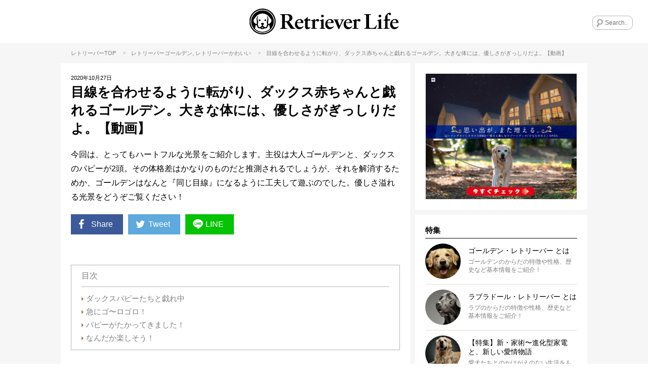

--- FILE ---
content_type: text/html; charset=UTF-8
request_url: https://retriever.life/column/48386
body_size: 21113
content:
<!DOCTYPE html>
<html lang="ja">
<head>
<!-- wexal_pst_init.js does not exist -->
<!-- engagement_delay.js does not exist -->
<!-- proxy.php does not exists -->
<link rel="dns-prefetch" href="//frenchbulldog.life/">
<link rel="preconnect" href="//frenchbulldog.life/">
<link rel="dns-prefetch" href="//scdn.line-apps.com/">
<link rel="dns-prefetch" href="//j.zoe.zucks.net/">
<link rel="dns-prefetch" href="//www.googletagmanager.com/">
<link rel="dns-prefetch" href="//www.youtube-nocookie.com/">
<!-- Google Tag Manager -->
<script>(function(w,d,s,l,i){w[l]=w[l]||[];w[l].push({'gtm.start':
new Date().getTime(),event:'gtm.js'});var f=d.getElementsByTagName(s)[0],
j=d.createElement(s),dl=l!='dataLayer'?'&l='+l:'';j.async=true;j.src=
'https://www.googletagmanager.com/gtm.js?id='+i+dl;f.parentNode.insertBefore(j,f);
})(window,document,'script','dataLayer','GTM-PJBFFDS4');</script>
<!-- End Google Tag Manager -->
<script async="async" data-type="lazy" data-src="https://www.googletagservices.com/tag/js/gpt.js"></script>
<script>
    window.googletag = window.googletag || {cmd: []};
    googletag.cmd.push(function() {
    googletag.defineSlot('/62532913,22525755287/s_RetrieverLife_300x250_kijisita_25243', [300, 250], 'div-gpt-ad-1569288899577-0').addService(googletag.pubads());
    googletag.defineSlot('/62532913,22525755287/s_RetrieverLife_300x250_relatedarticleunder_25243', [300, 250], 'div-gpt-ad-1569906410654-0').addService(googletag.pubads());
    googletag.defineSlot('/62532913,22525755287/s_RetrieverLife_320x50_overlay_25243', [320, 50], 'div-gpt-ad-1589961506273-0').addService(googletag.pubads());
      var searchTerm = 'advertise';
      var flag = location.href.indexOf(searchTerm);
      if(flag != -1){
        googletag.pubads().setTargeting('RKN_ret', 'OK');
      }
      googletag.pubads().enableSingleRequest();
      googletag.enableServices();
    });
  </script>
<meta name="viewport" content="width=device-width, initial-scale=1, maximum-scale=1, minimum-scale=1">
<meta charset="UTF-8">
<title>目線を合わせるように転がり、ダックス赤ちゃんと戯れるゴールデン。大きな体には、優しさがぎっしりだよ。【動画】 | Retriever Life [レトリーバーライフ]</title>
<meta property="og:title" content="目線を合わせるように転がり、ダックス赤ちゃんと戯れるゴールデン。大きな体には、優しさがぎっしりだよ。【動画】 | Retriever Life [レトリーバーライフ]"/>
<meta name="twitter:title" content="目線を合わせるように転がり、ダックス赤ちゃんと戯れるゴールデン。大きな体には、優しさがぎっしりだよ。【動画】 | Retriever Life [レトリーバーライフ]">
<meta name="description" content="今回は、とってもハートフルな光景をご紹介します。主役は大人ゴールデンと、ダックスのパピーが2頭。その体格差はかなりのものだと推測されるでしょうが、それを解消するためか、ゴールデンはなんと『同じ目線』になるように工夫して遊ぶのでした。優しさ溢れる光景をどうぞご覧ください！">
<meta property="og:description" content="今回は、とってもハートフルな光景をご紹介します。主役は大人ゴールデンと、ダックスのパピーが2頭。その体格差はかなりのものだと推測されるでしょうが、それを解消するためか、ゴールデンはなんと『同じ目線』になるように工夫して遊ぶのでした。優しさ溢れる光景をどうぞご覧ください！"/>
<meta name="twitter:description" content="今回は、とってもハートフルな光景をご紹介します。主役は大人ゴールデンと、ダックスのパピーが2頭。その体格差はかなりのものだと推測されるでしょうが、それを解消するためか、ゴールデンはなんと『同じ目線』になるように工夫して遊ぶのでした。優しさ溢れる光景をどうぞご覧ください！"/>
<meta name="keywords" content="レトリーバー,レトリーバーライフ,相棒,retriever,retriever-life,">
<meta name="thumbnail" content="https://retriever.life/wp-content/uploads/2020/10/rt4-9.jpg"/>
<meta property="og:image" content="https://retriever.life/wp-content/uploads/2020/10/rt4-9.jpg">
<meta name="twitter:image" content="https://retriever.life/wp-content/uploads/2020/10/rt4-9.jpg">
<meta property="og:type" content="article">
<meta property="og:url" content="https://retriever.life/column/48386">
<meta name="twitter:site" content="@Retriever_Life">
<meta name="twitter:creator" content="@Retriever_Life">
<meta name="twitter:card" content="summary_large_image">
<link rel="apple-touch-icon" href="https://retriever.life/wp-content/themes/rtl/images/app-icon.png"/>
<link rel="icon" href="https://retriever.life/wp-content/themes/rtl/images/favicon32x32.png" sizes="32x32"/>
<link rel="icon" href="https://retriever.life/wp-content/themes/rtl/images/favicon48x48.png" sizes="48x48"/>
<link rel="stylesheet" href="https://retriever.life/wp-content/themes/rtl/style.css?ver=20260125140845"/>
<script type="text/javascript"> LineIt.loadButton(); </script>
<link rel="canonical" href="https://retriever.life/column/48386"/>
<style>
.custom-html-widget a[class^="bnr"] {display: none;}
.custom-html-widget span[class^="bnr"] {display: none;}
.ad_space-wrap a[class^="bnr"] {display: none;}
.ad_space-wrap span[class^="bnr"] {display: none;}

.custom-html-widget a.bnr-common {display: block;}
.custom-html-widget span.bnr-common {display: block;}
.ad_space-wrap a.bnr-common {display: block;}
.ad_space-wrap span.bnr-common {display: block;}
</style>
<meta name='robots' content='max-image-preview:large'/>
<script type="text/javascript" id="wpp-js" src="https://retriever.life/wp-content/plugins/wordpress-popular-posts/assets/js/wpp.min.js?ver=7.3.6" data-sampling="1" data-sampling-rate="100" data-api-url="https://retriever.life/wp-json/wordpress-popular-posts" data-post-id="48386" data-token="6061dfe871" data-lang="0" data-debug="0"></script>
<link rel="alternate" type="application/rss+xml" title="レトリーバー｜国内最大のレトメディア「レトリーバーライフ/Retriever Life」 &raquo; 目線を合わせるように転がり、ダックス赤ちゃんと戯れるゴールデン。大きな体には、優しさがぎっしりだよ。【動画】 のコメントのフィード" href="https://retriever.life/column/48386/feed"/>
<style id='wp-img-auto-sizes-contain-inline-css' type='text/css'>
img:is([sizes=auto i],[sizes^="auto," i]){contain-intrinsic-size:3000px 1500px}
/*# sourceURL=wp-img-auto-sizes-contain-inline-css */
</style>
<style id='wp-emoji-styles-inline-css' type='text/css'>

	img.wp-smiley, img.emoji {
		display: inline !important;
		border: none !important;
		box-shadow: none !important;
		height: 1em !important;
		width: 1em !important;
		margin: 0 0.07em !important;
		vertical-align: -0.1em !important;
		background: none !important;
		padding: 0 !important;
	}
/*# sourceURL=wp-emoji-styles-inline-css */
</style>
<style id='wp-block-library-inline-css' type='text/css'>
:root{--wp-block-synced-color:#7a00df;--wp-block-synced-color--rgb:122,0,223;--wp-bound-block-color:var(--wp-block-synced-color);--wp-editor-canvas-background:#ddd;--wp-admin-theme-color:#007cba;--wp-admin-theme-color--rgb:0,124,186;--wp-admin-theme-color-darker-10:#006ba1;--wp-admin-theme-color-darker-10--rgb:0,107,160.5;--wp-admin-theme-color-darker-20:#005a87;--wp-admin-theme-color-darker-20--rgb:0,90,135;--wp-admin-border-width-focus:2px}@media (min-resolution:192dpi){:root{--wp-admin-border-width-focus:1.5px}}.wp-element-button{cursor:pointer}:root .has-very-light-gray-background-color{background-color:#eee}:root .has-very-dark-gray-background-color{background-color:#313131}:root .has-very-light-gray-color{color:#eee}:root .has-very-dark-gray-color{color:#313131}:root .has-vivid-green-cyan-to-vivid-cyan-blue-gradient-background{background:linear-gradient(135deg,#00d084,#0693e3)}:root .has-purple-crush-gradient-background{background:linear-gradient(135deg,#34e2e4,#4721fb 50%,#ab1dfe)}:root .has-hazy-dawn-gradient-background{background:linear-gradient(135deg,#faaca8,#dad0ec)}:root .has-subdued-olive-gradient-background{background:linear-gradient(135deg,#fafae1,#67a671)}:root .has-atomic-cream-gradient-background{background:linear-gradient(135deg,#fdd79a,#004a59)}:root .has-nightshade-gradient-background{background:linear-gradient(135deg,#330968,#31cdcf)}:root .has-midnight-gradient-background{background:linear-gradient(135deg,#020381,#2874fc)}:root{--wp--preset--font-size--normal:16px;--wp--preset--font-size--huge:42px}.has-regular-font-size{font-size:1em}.has-larger-font-size{font-size:2.625em}.has-normal-font-size{font-size:var(--wp--preset--font-size--normal)}.has-huge-font-size{font-size:var(--wp--preset--font-size--huge)}.has-text-align-center{text-align:center}.has-text-align-left{text-align:left}.has-text-align-right{text-align:right}.has-fit-text{white-space:nowrap!important}#end-resizable-editor-section{display:none}.aligncenter{clear:both}.items-justified-left{justify-content:flex-start}.items-justified-center{justify-content:center}.items-justified-right{justify-content:flex-end}.items-justified-space-between{justify-content:space-between}.screen-reader-text{border:0;clip-path:inset(50%);height:1px;margin:-1px;overflow:hidden;padding:0;position:absolute;width:1px;word-wrap:normal!important}.screen-reader-text:focus{background-color:#ddd;clip-path:none;color:#444;display:block;font-size:1em;height:auto;left:5px;line-height:normal;padding:15px 23px 14px;text-decoration:none;top:5px;width:auto;z-index:100000}html :where(.has-border-color){border-style:solid}html :where([style*=border-top-color]){border-top-style:solid}html :where([style*=border-right-color]){border-right-style:solid}html :where([style*=border-bottom-color]){border-bottom-style:solid}html :where([style*=border-left-color]){border-left-style:solid}html :where([style*=border-width]){border-style:solid}html :where([style*=border-top-width]){border-top-style:solid}html :where([style*=border-right-width]){border-right-style:solid}html :where([style*=border-bottom-width]){border-bottom-style:solid}html :where([style*=border-left-width]){border-left-style:solid}html :where(img[class*=wp-image-]){height:auto;max-width:100%}:where(figure){margin:0 0 1em}html :where(.is-position-sticky){--wp-admin--admin-bar--position-offset:var(--wp-admin--admin-bar--height,0px)}@media screen and (max-width:600px){html :where(.is-position-sticky){--wp-admin--admin-bar--position-offset:0px}}

/*# sourceURL=wp-block-library-inline-css */
</style><style id='global-styles-inline-css' type='text/css'>
:root{--wp--preset--aspect-ratio--square: 1;--wp--preset--aspect-ratio--4-3: 4/3;--wp--preset--aspect-ratio--3-4: 3/4;--wp--preset--aspect-ratio--3-2: 3/2;--wp--preset--aspect-ratio--2-3: 2/3;--wp--preset--aspect-ratio--16-9: 16/9;--wp--preset--aspect-ratio--9-16: 9/16;--wp--preset--color--black: #000000;--wp--preset--color--cyan-bluish-gray: #abb8c3;--wp--preset--color--white: #ffffff;--wp--preset--color--pale-pink: #f78da7;--wp--preset--color--vivid-red: #cf2e2e;--wp--preset--color--luminous-vivid-orange: #ff6900;--wp--preset--color--luminous-vivid-amber: #fcb900;--wp--preset--color--light-green-cyan: #7bdcb5;--wp--preset--color--vivid-green-cyan: #00d084;--wp--preset--color--pale-cyan-blue: #8ed1fc;--wp--preset--color--vivid-cyan-blue: #0693e3;--wp--preset--color--vivid-purple: #9b51e0;--wp--preset--gradient--vivid-cyan-blue-to-vivid-purple: linear-gradient(135deg,rgb(6,147,227) 0%,rgb(155,81,224) 100%);--wp--preset--gradient--light-green-cyan-to-vivid-green-cyan: linear-gradient(135deg,rgb(122,220,180) 0%,rgb(0,208,130) 100%);--wp--preset--gradient--luminous-vivid-amber-to-luminous-vivid-orange: linear-gradient(135deg,rgb(252,185,0) 0%,rgb(255,105,0) 100%);--wp--preset--gradient--luminous-vivid-orange-to-vivid-red: linear-gradient(135deg,rgb(255,105,0) 0%,rgb(207,46,46) 100%);--wp--preset--gradient--very-light-gray-to-cyan-bluish-gray: linear-gradient(135deg,rgb(238,238,238) 0%,rgb(169,184,195) 100%);--wp--preset--gradient--cool-to-warm-spectrum: linear-gradient(135deg,rgb(74,234,220) 0%,rgb(151,120,209) 20%,rgb(207,42,186) 40%,rgb(238,44,130) 60%,rgb(251,105,98) 80%,rgb(254,248,76) 100%);--wp--preset--gradient--blush-light-purple: linear-gradient(135deg,rgb(255,206,236) 0%,rgb(152,150,240) 100%);--wp--preset--gradient--blush-bordeaux: linear-gradient(135deg,rgb(254,205,165) 0%,rgb(254,45,45) 50%,rgb(107,0,62) 100%);--wp--preset--gradient--luminous-dusk: linear-gradient(135deg,rgb(255,203,112) 0%,rgb(199,81,192) 50%,rgb(65,88,208) 100%);--wp--preset--gradient--pale-ocean: linear-gradient(135deg,rgb(255,245,203) 0%,rgb(182,227,212) 50%,rgb(51,167,181) 100%);--wp--preset--gradient--electric-grass: linear-gradient(135deg,rgb(202,248,128) 0%,rgb(113,206,126) 100%);--wp--preset--gradient--midnight: linear-gradient(135deg,rgb(2,3,129) 0%,rgb(40,116,252) 100%);--wp--preset--font-size--small: 13px;--wp--preset--font-size--medium: 20px;--wp--preset--font-size--large: 36px;--wp--preset--font-size--x-large: 42px;--wp--preset--spacing--20: 0.44rem;--wp--preset--spacing--30: 0.67rem;--wp--preset--spacing--40: 1rem;--wp--preset--spacing--50: 1.5rem;--wp--preset--spacing--60: 2.25rem;--wp--preset--spacing--70: 3.38rem;--wp--preset--spacing--80: 5.06rem;--wp--preset--shadow--natural: 6px 6px 9px rgba(0, 0, 0, 0.2);--wp--preset--shadow--deep: 12px 12px 50px rgba(0, 0, 0, 0.4);--wp--preset--shadow--sharp: 6px 6px 0px rgba(0, 0, 0, 0.2);--wp--preset--shadow--outlined: 6px 6px 0px -3px rgb(255, 255, 255), 6px 6px rgb(0, 0, 0);--wp--preset--shadow--crisp: 6px 6px 0px rgb(0, 0, 0);}:where(.is-layout-flex){gap: 0.5em;}:where(.is-layout-grid){gap: 0.5em;}body .is-layout-flex{display: flex;}.is-layout-flex{flex-wrap: wrap;align-items: center;}.is-layout-flex > :is(*, div){margin: 0;}body .is-layout-grid{display: grid;}.is-layout-grid > :is(*, div){margin: 0;}:where(.wp-block-columns.is-layout-flex){gap: 2em;}:where(.wp-block-columns.is-layout-grid){gap: 2em;}:where(.wp-block-post-template.is-layout-flex){gap: 1.25em;}:where(.wp-block-post-template.is-layout-grid){gap: 1.25em;}.has-black-color{color: var(--wp--preset--color--black) !important;}.has-cyan-bluish-gray-color{color: var(--wp--preset--color--cyan-bluish-gray) !important;}.has-white-color{color: var(--wp--preset--color--white) !important;}.has-pale-pink-color{color: var(--wp--preset--color--pale-pink) !important;}.has-vivid-red-color{color: var(--wp--preset--color--vivid-red) !important;}.has-luminous-vivid-orange-color{color: var(--wp--preset--color--luminous-vivid-orange) !important;}.has-luminous-vivid-amber-color{color: var(--wp--preset--color--luminous-vivid-amber) !important;}.has-light-green-cyan-color{color: var(--wp--preset--color--light-green-cyan) !important;}.has-vivid-green-cyan-color{color: var(--wp--preset--color--vivid-green-cyan) !important;}.has-pale-cyan-blue-color{color: var(--wp--preset--color--pale-cyan-blue) !important;}.has-vivid-cyan-blue-color{color: var(--wp--preset--color--vivid-cyan-blue) !important;}.has-vivid-purple-color{color: var(--wp--preset--color--vivid-purple) !important;}.has-black-background-color{background-color: var(--wp--preset--color--black) !important;}.has-cyan-bluish-gray-background-color{background-color: var(--wp--preset--color--cyan-bluish-gray) !important;}.has-white-background-color{background-color: var(--wp--preset--color--white) !important;}.has-pale-pink-background-color{background-color: var(--wp--preset--color--pale-pink) !important;}.has-vivid-red-background-color{background-color: var(--wp--preset--color--vivid-red) !important;}.has-luminous-vivid-orange-background-color{background-color: var(--wp--preset--color--luminous-vivid-orange) !important;}.has-luminous-vivid-amber-background-color{background-color: var(--wp--preset--color--luminous-vivid-amber) !important;}.has-light-green-cyan-background-color{background-color: var(--wp--preset--color--light-green-cyan) !important;}.has-vivid-green-cyan-background-color{background-color: var(--wp--preset--color--vivid-green-cyan) !important;}.has-pale-cyan-blue-background-color{background-color: var(--wp--preset--color--pale-cyan-blue) !important;}.has-vivid-cyan-blue-background-color{background-color: var(--wp--preset--color--vivid-cyan-blue) !important;}.has-vivid-purple-background-color{background-color: var(--wp--preset--color--vivid-purple) !important;}.has-black-border-color{border-color: var(--wp--preset--color--black) !important;}.has-cyan-bluish-gray-border-color{border-color: var(--wp--preset--color--cyan-bluish-gray) !important;}.has-white-border-color{border-color: var(--wp--preset--color--white) !important;}.has-pale-pink-border-color{border-color: var(--wp--preset--color--pale-pink) !important;}.has-vivid-red-border-color{border-color: var(--wp--preset--color--vivid-red) !important;}.has-luminous-vivid-orange-border-color{border-color: var(--wp--preset--color--luminous-vivid-orange) !important;}.has-luminous-vivid-amber-border-color{border-color: var(--wp--preset--color--luminous-vivid-amber) !important;}.has-light-green-cyan-border-color{border-color: var(--wp--preset--color--light-green-cyan) !important;}.has-vivid-green-cyan-border-color{border-color: var(--wp--preset--color--vivid-green-cyan) !important;}.has-pale-cyan-blue-border-color{border-color: var(--wp--preset--color--pale-cyan-blue) !important;}.has-vivid-cyan-blue-border-color{border-color: var(--wp--preset--color--vivid-cyan-blue) !important;}.has-vivid-purple-border-color{border-color: var(--wp--preset--color--vivid-purple) !important;}.has-vivid-cyan-blue-to-vivid-purple-gradient-background{background: var(--wp--preset--gradient--vivid-cyan-blue-to-vivid-purple) !important;}.has-light-green-cyan-to-vivid-green-cyan-gradient-background{background: var(--wp--preset--gradient--light-green-cyan-to-vivid-green-cyan) !important;}.has-luminous-vivid-amber-to-luminous-vivid-orange-gradient-background{background: var(--wp--preset--gradient--luminous-vivid-amber-to-luminous-vivid-orange) !important;}.has-luminous-vivid-orange-to-vivid-red-gradient-background{background: var(--wp--preset--gradient--luminous-vivid-orange-to-vivid-red) !important;}.has-very-light-gray-to-cyan-bluish-gray-gradient-background{background: var(--wp--preset--gradient--very-light-gray-to-cyan-bluish-gray) !important;}.has-cool-to-warm-spectrum-gradient-background{background: var(--wp--preset--gradient--cool-to-warm-spectrum) !important;}.has-blush-light-purple-gradient-background{background: var(--wp--preset--gradient--blush-light-purple) !important;}.has-blush-bordeaux-gradient-background{background: var(--wp--preset--gradient--blush-bordeaux) !important;}.has-luminous-dusk-gradient-background{background: var(--wp--preset--gradient--luminous-dusk) !important;}.has-pale-ocean-gradient-background{background: var(--wp--preset--gradient--pale-ocean) !important;}.has-electric-grass-gradient-background{background: var(--wp--preset--gradient--electric-grass) !important;}.has-midnight-gradient-background{background: var(--wp--preset--gradient--midnight) !important;}.has-small-font-size{font-size: var(--wp--preset--font-size--small) !important;}.has-medium-font-size{font-size: var(--wp--preset--font-size--medium) !important;}.has-large-font-size{font-size: var(--wp--preset--font-size--large) !important;}.has-x-large-font-size{font-size: var(--wp--preset--font-size--x-large) !important;}
/*# sourceURL=global-styles-inline-css */
</style>
<style id='classic-theme-styles-inline-css' type='text/css'>
/*! This file is auto-generated */
.wp-block-button__link{color:#fff;background-color:#32373c;border-radius:9999px;box-shadow:none;text-decoration:none;padding:calc(.667em + 2px) calc(1.333em + 2px);font-size:1.125em}.wp-block-file__button{background:#32373c;color:#fff;text-decoration:none}
/*# sourceURL=/wp-includes/css/classic-themes.min.css */
</style>
<link rel='stylesheet' id='toc-screen-css' href='https://retriever.life/wp-content/plugins/table-of-contents-plus/screen.min.css?ver=2411.1' type='text/css' media='all'/>
<style id='toc-screen-inline-css' type='text/css'>
div#toc_container {width: 100%;}
/*# sourceURL=toc-screen-inline-css */
</style>
<link rel='stylesheet' id='wordpress-popular-posts-css-css' href='https://retriever.life/wp-content/plugins/wordpress-popular-posts/assets/css/wpp.css?ver=7.3.6' type='text/css' media='all'/>
<link rel='stylesheet' id='arve-css' href='https://retriever.life/wp-content/plugins/advanced-responsive-video-embedder/build/main.css?ver=10.8.2' type='text/css' media='all'/>
<link rel='stylesheet' id='wp-pagenavi-css' href='https://retriever.life/wp-content/plugins/wp-pagenavi/pagenavi-css.css?ver=2.70' type='text/css' media='all'/>
<script type="text/javascript" src="https://retriever.life/wp-includes/js/jquery/jquery.min.js?ver=3.7.1" id="jquery-core-js"></script>
<script type="text/javascript" src="https://retriever.life/wp-includes/js/jquery/jquery-migrate.min.js?ver=3.4.1" id="jquery-migrate-js"></script>
<link rel="alternate" title="JSON" type="application/json" href="https://retriever.life/wp-json/wp/v2/posts/48386"/>
<meta name="generator" content="WordPress 6.9"/>
<style id="wpp-loading-animation-styles">@-webkit-keyframes bgslide{from{background-position-x:0}to{background-position-x:-200%}}@keyframes bgslide{from{background-position-x:0}to{background-position-x:-200%}}.wpp-widget-block-placeholder,.wpp-shortcode-placeholder{margin:0 auto;width:60px;height:3px;background:#dd3737;background:linear-gradient(90deg,#dd3737 0%,#571313 10%,#dd3737 100%);background-size:200% auto;border-radius:3px;-webkit-animation:bgslide 1s infinite linear;animation:bgslide 1s infinite linear}</style>
<link rel='stylesheet' id='yarppRelatedCss-css' href='https://retriever.life/wp-content/plugins/yet-another-related-posts-plugin/style/related.css?ver=5.30.11' type='text/css' media='all'/>
</head>
<body class="wp-singular post-template-default single single-post postid-48386 single-format-standard wp-theme-rtl">
<!-- Google Tag Manager (noscript) -->
<noscript><iframe src="https://www.googletagmanager.com/ns.html?id=GTM-PJBFFDS4" height="0" width="0" style="display:none;visibility:hidden"></iframe></noscript>
<!-- End Google Tag Manager (noscript) -->
<div id="fb-root"></div>
<script data-type="lazy" data-src="[data-uri]"></script>
<div class="menu-left menuOff">
<div class="menu-left-section-wrap">
<h2 class="widgettitle">特集</h2>
<ul class="menu-left-features-lists">
<div class="menu-features_all-container"><ul id="menu-features_all" class="menu"><li id="menu-item-16522" class="menu-item menu-item-type-post_type menu-item-object-page menu-item-16522"><i class="icon-right-dir"></i><a href="https://retriever.life/profile-golden">ゴールデン・レトリーバー とは</a></li>
<li id="menu-item-16521" class="menu-item menu-item-type-post_type menu-item-object-page menu-item-16521"><i class="icon-right-dir"></i><a href="https://retriever.life/profile_labrador">ラブラドール・レトリーバー とは</a></li>
<li id="menu-item-16485" class="menu-item menu-item-type-post_type menu-item-object-page menu-item-16485"><i class="icon-right-dir"></i><a href="https://retriever.life/disease">レトリーバー 病気辞典</a></li>
<li id="menu-item-62832" class="menu-item menu-item-type-post_type menu-item-object-page menu-item-62832"><i class="icon-right-dir"></i><a href="https://retriever.life/panasonic">【特集】新・家術〜進化型家電と、新しい愛情物語</a></li>
<li id="menu-item-52414" class="menu-item menu-item-type-post_type menu-item-object-page menu-item-52414"><i class="icon-right-dir"></i><a href="https://retriever.life/15-health">【特集】15歳を目指す健康術</a></li>
<li id="menu-item-20032" class="menu-item menu-item-type-post_type menu-item-object-page menu-item-20032"><i class="icon-right-dir"></i><a href="https://retriever.life/ret-lover">【特集】レト愛が止まらない！</a></li>
<li id="menu-item-19898" class="menu-item menu-item-type-post_type menu-item-object-page menu-item-19898"><i class="icon-right-dir"></i><a href="https://retriever.life/gol-vs-lab">【特集】ゴルの魅力 vs ラブの引力</a></li>
<li id="menu-item-59053" class="menu-item menu-item-type-post_type menu-item-object-page menu-item-59053"><i class="icon-right-dir"></i><a href="https://retriever.life/legend">【特集】レジェンドレトの肖像ー10歳を超えて</a></li>
<li id="menu-item-66311" class="menu-item menu-item-type-post_type menu-item-object-page menu-item-66311"><i class="icon-right-dir"></i><a href="https://retriever.life/?page_id=65377">【マンガ連載】モノクロ犬のフルカラーな話</a></li>
<li id="menu-item-21001" class="menu-item menu-item-type-post_type menu-item-object-page menu-item-21001"><i class="icon-right-dir"></i><a href="https://retriever.life/shonan-ret">【特集】湘南レトラブストーリー</a></li>
<li id="menu-item-23002" class="menu-item menu-item-type-post_type menu-item-object-page menu-item-23002"><i class="icon-right-dir"></i><a href="https://retriever.life/welcome">【特集】レトを迎えたら。</a></li>
<li id="menu-item-21665" class="menu-item menu-item-type-post_type menu-item-object-page menu-item-21665"><i class="icon-right-dir"></i><a href="https://retriever.life/ret-summer">【特集】この夏、レトとこう遊べ！</a></li>
<li id="menu-item-16780" class="menu-item menu-item-type-post_type menu-item-object-page menu-item-16780"><i class="icon-right-dir"></i><a href="https://retriever.life/minamimura">「kitchen Dog!」南村友紀のハッピークッキング</a></li>
<li id="menu-item-17263" class="menu-item menu-item-type-post_type menu-item-object-page menu-item-17263"><i class="icon-right-dir"></i><a href="https://retriever.life/hogo-ken">レトリーバー里親/保護犬情報</a></li>
<li id="menu-item-16524" class="menu-item menu-item-type-post_type menu-item-object-page menu-item-16524"><i class="icon-right-dir"></i><a href="https://retriever.life/about">RETRIEVER LIFEとは</a></li>
<li id="menu-item-21666" class="menu-item menu-item-type-post_type menu-item-object-page menu-item-21666"><i class="icon-right-dir"></i><a href="https://retriever.life/magazine">『RETRIEVER』レトリーバー専門誌（エイ出版社）</a></li>
</ul></div>	</ul>
</div>
<div class="menu-left-section-wrap">
<h2 class="widgettitle">カテゴリー</h2>
<ul class="category-lists">
<li class="cat-golden"><a href="https://retriever.life/column-category/golden"><div style="background-image:url(https://retriever.life/wp-content/uploads/2018/12/gol.png);"></div>ゴールデン</a></li>	<li class="cat-labrador"><a href="https://retriever.life/column-category/labrador"><div style="background-image:url(https://retriever.life/wp-content/uploads/2018/12/lab.png);"></div>ラブラドール</a></li>	<li class="cat-cute"><a href="https://retriever.life/column-category/cute"><div style="background-image:url(https://retriever.life/wp-content/uploads/2018/11/cat-lovefb.png);"></div>かわいい</a></li>	<li class="cat-living"><a href="https://retriever.life/column-category/living"><div style="background-image:url(https://retriever.life/wp-content/uploads/2018/12/cat-living.png);"></div>住まい</a></li>	<li class="cat-travel"><a href="https://retriever.life/column-category/travel"><div style="background-image:url(https://retriever.life/wp-content/uploads/2018/11/cat-travel.png);"></div>旅行/おでかけ</a></li>	<li class="cat-training"><a href="https://retriever.life/column-category/training"><div style="background-image:url(https://retriever.life/wp-content/uploads/2018/11/cat-training.png);"></div>しつけ/マナー</a></li>	<li class="cat-saigai-taisaku"><a href="https://retriever.life/column-category/saigai-taisaku"><div style="background-image:url(https://retriever.life/wp-content/uploads/2018/11/cat-oversea.png);"></div>災害対策</a></li>	<li class="cat-book"><a href="https://retriever.life/column-category/book"><div style="background-image:url(https://retriever.life/wp-content/uploads/2018/12/cat-book.png);"></div>雑誌/書籍</a></li>	<li class="cat-food"><a href="https://retriever.life/column-category/food"><div style="background-image:url(https://retriever.life/wp-content/uploads/2018/11/cat_food.png);"></div>ごはん/おやつ</a></li>	<li class="cat-goods"><a href="https://retriever.life/column-category/goods"><div style="background-image:url(https://retriever.life/wp-content/uploads/2018/11/cat-goods.png);"></div>グッズ</a></li>	<li class="cat-health"><a href="https://retriever.life/column-category/health"><div style="background-image:url(https://retriever.life/wp-content/uploads/2018/11/cat-health.png);"></div>健康</a></li>	<li class="cat-kanban-ken"><a href="https://retriever.life/column-category/kanban-ken"><div style="background-image:url(https://retriever.life/wp-content/uploads/2018/11/cat-ouen.png);"></div>看板犬</a></li>	</ul>
</div>
<div class="menu-left-section-wrap">
<h2 class="widgettitle">Follow Us</h2>
<ul class="footer-followus">
<div class="menu-social_sidebar-container"><ul id="menu-social_sidebar" class="menu"><li id="menu-item-15990" class="menu-item menu-item-type-custom menu-item-object-custom menu-item-15990"><a rel="noreferrer noopener" target="_blank" href="https://www.facebook.com/Retriever.Life.Official/"><i class="icon-facebook-squared"></i></a></li>
<li id="menu-item-15991" class="menu-item menu-item-type-custom menu-item-object-custom menu-item-15991"><a rel="noreferrer noopener" target="_blank" href="https://twitter.com/Retriever_Life"><i class="icon-twitter"></i></a></li>
<li id="menu-item-15992" class="menu-item menu-item-type-custom menu-item-object-custom menu-item-15992"><a rel="noreferrer noopener" target="_blank" href="https://www.instagram.com/retriever.life/"><i class="icon-instagram"></i></a></li>
<li id="menu-item-15993" class="menu-item menu-item-type-custom menu-item-object-custom menu-item-15993"><a rel="noreferrer noopener" target="_blank" href="https://line.me/R/ti/p/%40retrieverlife"><i class="icon-line"></i></a></li>
</ul></div>	</ul>
</div>
<div class="menu-left-section-wrap">
<h2 class="widgettitle">About Us</h2>
<ul class="footer-aboutus">
<div class="menu-footer-aboutus-container"><ul id="menu-footer-aboutus" class="menu"><li id="menu-item-16480" class="menu-item menu-item-type-post_type menu-item-object-page menu-item-16480"><i class="icon-right-dir"></i><a href="https://retriever.life/about">RETRIEVER LIFEとは</a></li>
<li id="menu-item-16482" class="menu-item menu-item-type-post_type menu-item-object-page menu-item-16482"><i class="icon-right-dir"></i><a href="https://retriever.life/about/media-policy">メディア運営ポリシー</a></li>
<li id="menu-item-67143" class="menu-item menu-item-type-custom menu-item-object-custom menu-item-67143"><i class="icon-right-dir"></i><a rel="noreferrer noopener" target="_blank" href="https://the-dot.life/privacy">プライバシーポリシー</a></li>
<li id="menu-item-21668" class="menu-item menu-item-type-post_type menu-item-object-page menu-item-21668"><i class="icon-right-dir"></i><a href="https://retriever.life/magazine">『RETRIEVER』レトリーバー専門誌（エイ出版社）</a></li>
<li id="menu-item-18529" class="menu-item menu-item-type-post_type menu-item-object-page menu-item-18529"><i class="icon-right-dir"></i><a href="https://retriever.life/company">運営会社/お問合せ</a></li>
<li id="menu-item-87721" class="menu-item menu-item-type-custom menu-item-object-custom menu-item-87721"><i class="icon-right-dir"></i><a rel="noreferrer noopener" target="_blank" href="https://the-dot.life/marketing">ペット広告/マーケティング支援</a></li>
</ul></div>	</ul>
</div>
</div>
<div class="overlay"></div>
<div id="wrap">
<header>
<div id="header">
<a class="menu-trigger" href="javascript:void(0);">
<img src="https://retriever.life/wp-content/themes/rtl/images/menu-btn.png" alt="MENU" width="25" height="25">
</a>
<div class="header-logo"><a href="https://retriever.life/"><img src="https://retriever.life/wp-content/themes/rtl/images/logo_RetrieverLife.svg" alt="RETRIEVER LIFE"></a></div>
<div class="search-wrap">
<form method="get" id="searchform" action="https://retriever.life">
<input type="text" name="s" id="s" placeholder="Search.."/>
</form>
</div>
</div><!-- end of #header -->
<div class="sp-header-ad">
<a href="https://retriever.life/column/61755?banner=HeaderText">あなたもはじめよう、愛犬強化宣言™</a>
</div>
</header>
<article>
<div id="contents">
<div class="breadcrumb subhead"><a href="https://retriever.life">レトリーバーTOP</a>
<span>&gt;</span>レトリーバー<a href="https://retriever.life/column-category/golden" rel="category tag">ゴールデン</a>, レトリーバー<a href="https://retriever.life/column-category/cute" rel="category tag">かわいい</a>	<span>&gt;</span>目線を合わせるように転がり、ダックス赤ちゃんと戯れるゴールデン。大きな体には、優しさがぎっしりだよ。【動画】</div>
<section>
<div class="section-wrap">
<div id="main-contents">
<div id="single-contents">
<div class="single-header">
<div class="single-date">2020年10月27日<span class="single-view"><i class="icon-eye"></i>6,288 ビュー View</span></div>
<div class="single-title-wrap clearfix">
<span class="single-thumb" style="background-image:url(https://retriever.life/wp-content/uploads/2020/10/rt4-9-140x140.jpg);"></span>
<h1 class="single-title">目線を合わせるように転がり、ダックス赤ちゃんと戯れるゴールデン。大きな体には、優しさがぎっしりだよ。【動画】</h1>
</div>
<div class="single-subhead-wrap">
<p>今回は、とってもハートフルな光景をご紹介します。主役は大人ゴールデンと、ダックスのパピーが2頭。その体格差はかなりのものだと推測されるでしょうが、それを解消するためか、ゴールデンはなんと『同じ目線』になるように工夫して遊ぶのでした。優しさ溢れる光景をどうぞご覧ください！</p>	</div>
</div>
<div class="single-tags-wrap">
</div>
<div class="single-share-wrap">
<div class="share-flex">
<ul class="share-btn">
<li><a class="share-facebook" href="http://www.facebook.com/share.php?u=https://retriever.life/column/48386" onclick="window.open(this.href, 'FBwindow', 'width=650, height=450, menubar=no, toolbar=no, scrollbars=yes'); return false;"><i class="icon-facebook"></i>Share</a></li>
<li><a class="share-twitter" href="http://twitter.com/intent/tweet?text=目線を合わせるように転がり、ダックス赤ちゃんと戯れるゴールデン。大きな体には、優しさがぎっしりだよ。【動画】?&amp;url=https://retriever.life/column/48386" onclick="window.open(encodeURI(decodeURI(this.href)),'tweetwindow','width=550, height=450, personalbar=0, toolbar=0, scrollbars=1, resizable=1'); return false;"><i class="icon-twitter"></i>Tweet</a></li>
<li class="line"><a class="share-line" href="http://line.me/R/msg/text/?目線を合わせるように転がり、ダックス赤ちゃんと戯れるゴールデン。大きな体には、優しさがぎっしりだよ。【動画】%0D%0Ahttps://retriever.life/column/48386"><i class="icon-line"></i>LINE</a></li>
</ul>
<div class="btn-app"><a href="https://retriever.life/app">アプリで読む</a></div>
</div>
</div>
<div class="ad-wrap">
<div class="for-sp ad_space-wrap">
<div align="center">
<a class="bnr-common bnr-appsule" href="https://retriever.life/column/93512">
<img decoding="async" src="https://retriever.life/wp-content/uploads/2025/01/kanatanosato_media2.jpg" width="300" height="250">
</a>
<a class="bnr-mymagazine bnr-yahoo bnr-excite bnr-auportal" href="https://frenchbulldog.life/column/77760?utm_source=outside&amp;utm_medium=RTL&amp;utm_campaign=hifu202203">
<img loading="lazy" decoding="async" src="https://frenchbulldog.life/wp-content/uploads/2022/03/ta-ta_media227.jpg" width="300" height="250" alt="Ta-Ta,タータ">
</a>
</div>	</div>
</div>
<div class="single-contents-wrap">
<style scoped>.single .wrap-sp #main-contents #toc_container,.page .wrap-sp #main-contents #toc_container {display:block;}</style><div id="toc_container" class="toc_white no_bullets"><p class="toc_title">目次</p><ul class="toc_list"><li><a href="#i">ダックスパピーたちと戯れ中</a></li><li><a href="#i-2">急にゴ〜ロゴロ！</a></li><li><a href="#i-3">パピーがたかってきました！</a></li><li><a href="#i-4">なんだか楽しそう！</a></li></ul></div>
<h2><span id="i">ダックスパピーたちと戯れ中</span></h2>
<p>大人ゴールデンが、ダックスパピーたちと遊んでいます。もう、見た目で大きさが全然違いますよね。</p>
<p>こうやって見ると、ゴールデンがいかに大きいかがわかります。</p>
<div id="attachment_49228" class="wp-caption aligncenter" style="width:100%;max-width: 1296px;"><img loading="lazy" decoding="async" class="size-full wp-image-49228" src="https://retriever.life/wp-content/uploads/2020/10/1-30.jpg" alt="ゴールデンレトリーバー,動画" width="1286" height="724"/><p class="wp-caption-text">出典：<a href="https://youtu.be/XFqypbxJtbE" target="_blank" rel="noopener noreferrer">YouTube（Adventures with Ernie and Bert）</a></p></div>
<p>&nbsp;</p>
<p>大きな先輩が相手でもパピーたちは怖がらずに近づいています。</p>
<p>&nbsp;</p>
<p>きっとゴールデンが優しいということをよく知っているのでしょう。</p>
<p>&nbsp;</p>
<h2><span id="i-2">急にゴ〜ロゴロ！</span></h2>
<p>すると、ゴールデンがおもむろに転がってゴロゴロしはじめました。</p>
<p>&nbsp;</p>
<p>きっと、パピーたちの低い目線に合わせてくれているのでしょう。</p>
<div id="attachment_49229" class="wp-caption aligncenter" style="width:100%;max-width: 1292px;"><img loading="lazy" decoding="async" class="size-full wp-image-49229" src="https://retriever.life/wp-content/uploads/2020/10/2-25.jpg" alt="ゴールデンレトリーバー,動画" width="1282" height="719"/><p class="wp-caption-text">出典：<a href="https://youtu.be/XFqypbxJtbE" target="_blank" rel="noopener noreferrer">YouTube（Adventures with Ernie and Bert）</a></p></div>
<p>&nbsp;</p>
<p>大きさが全然違っても、これなら遊びやすいですものね。</p>
<p>&nbsp;</p>
<p>そんな先輩の姿を真似たのか、パピーも一緒にゴロン。</p>
<div id="attachment_49230" class="wp-caption aligncenter" style="width:100%;max-width: 1290px;"><img loading="lazy" decoding="async" class="size-full wp-image-49230" src="https://retriever.life/wp-content/uploads/2020/10/3-18.jpg" alt="ゴールデンレトリーバー,動画" width="1280" height="720"/><p class="wp-caption-text">出典：<a href="https://youtu.be/XFqypbxJtbE" target="_blank" rel="noopener noreferrer">YouTube（Adventures with Ernie and Bert）</a></p></div>
<p>&nbsp;</p>
<p>なんという尊い光景なのでしょうか…。</p>
<p>&nbsp;</p>
<h2><span id="i-3">パピーがたかってきました！</span></h2>
<p>すると、パピーたちがゴールデンにたかってきました。</p>
<p>&nbsp;</p>
<p>「もっと遊んで、遊んでー」と言っているのでしょうね。</p>
<p>目線を合わせたことで、より遊びやすくなっているようです。</p>
<p>&nbsp;</p>
<p>もう、すっかりモテモテですよ。</p>
<div id="attachment_49232" class="wp-caption aligncenter" style="width:100%;max-width: 1295px;"><img loading="lazy" decoding="async" class="size-full wp-image-49232" src="https://retriever.life/wp-content/uploads/2020/10/5-16.jpg" alt="ゴールデンレトリーバー,動画" width="1285" height="718"/><p class="wp-caption-text">出典：<a href="https://youtu.be/XFqypbxJtbE" target="_blank" rel="noopener noreferrer">YouTube（Adventures with Ernie and Bert）</a></p></div>
<p>&nbsp;</p>
<p>とても面倒見のいい先輩なのだから、モテモテなのもしかたがありませんね。</p>
<p>&nbsp;</p>
<p>本当の親子のような仲良しさです。</p>
<p>&nbsp;</p>
<p>ときおり、ゴールデンがおててでパピーを触っています。</p>
<p>なでなでしているつもりなのでしょう。</p>
<p>&nbsp;</p>
<p>そんな時でも、しっかり目線はパピーに。</p>
<div id="attachment_49231" class="wp-caption aligncenter" style="width:100%;max-width: 1296px;"><img loading="lazy" decoding="async" class="size-full wp-image-49231" src="https://retriever.life/wp-content/uploads/2020/10/4-16.jpg" alt="ゴールデンレトリーバー,動画" width="1286" height="717"/><p class="wp-caption-text">出典：<a href="https://youtu.be/XFqypbxJtbE" target="_blank" rel="noopener noreferrer">YouTube（Adventures with Ernie and Bert）</a></p></div>
<p>&nbsp;</p>
<p>きっと、小さなパピーの体を心配して、危なくないか気にかけているのでしょうね。</p>
<p>&nbsp;</p>
<h2><span id="i-4">なんだか楽しそう！</span></h2>
<p>その後、テンションが上がってきたのか、ゴールデンはその場でクネクネし始めました。</p>
<p>&nbsp;</p>
<p>するとパピーも寝転がったまま、お揃いでクネクネ。</p>
<p>なんというホッコリシーン…。</p>
<div id="attachment_49233" class="wp-caption aligncenter" style="width:100%;max-width: 1293px;"><img loading="lazy" decoding="async" class="size-full wp-image-49233" src="https://retriever.life/wp-content/uploads/2020/10/6-14.jpg" alt="ゴールデンレトリーバー,動画" width="1283" height="720"/><p class="wp-caption-text">出典：<a href="https://youtu.be/XFqypbxJtbE" target="_blank" rel="noopener noreferrer">YouTube（Adventures with Ernie and Bert）</a></p></div>
<p>&nbsp;</p>
<p>こんなにも純粋で愛らしい姿を見せられたら、本当に、この子たちも、そして他の子たちも、みんなが幸せに暮らして欲しいと願ってやみません…！</p>
<div data-mode="normal" data-oembed="1" data-provider="youtube" id="arve-youtube-xfqypbxjtbe" style="max-width:650px;" class="arve">
<div class="arve-inner">
<div style="aspect-ratio:325/183" class="arve-embed arve-embed--has-aspect-ratio">
<div class="arve-ar" style="padding-top:56.307692%"></div>
<p>	<div class="video"><iframe allow="accelerometer &apos;none&apos;;autoplay &apos;none&apos;;bluetooth &apos;none&apos;;browsing-topics &apos;none&apos;;camera &apos;none&apos;;clipboard-read &apos;none&apos;;clipboard-write;display-capture &apos;none&apos;;encrypted-media &apos;none&apos;;gamepad &apos;none&apos;;geolocation &apos;none&apos;;gyroscope &apos;none&apos;;hid &apos;none&apos;;identity-credentials-get &apos;none&apos;;idle-detection &apos;none&apos;;keyboard-map &apos;none&apos;;local-fonts;magnetometer &apos;none&apos;;microphone &apos;none&apos;;midi &apos;none&apos;;otp-credentials &apos;none&apos;;payment &apos;none&apos;;picture-in-picture;publickey-credentials-create &apos;none&apos;;publickey-credentials-get &apos;none&apos;;screen-wake-lock &apos;none&apos;;serial &apos;none&apos;;summarizer &apos;none&apos;;sync-xhr;usb &apos;none&apos;;web-share;window-management &apos;none&apos;;xr-spatial-tracking &apos;none&apos;;" allowfullscreen="" class="arve-iframe fitvidsignore" credentialless data-arve="arve-youtube-xfqypbxjtbe" data-lenis-prevent="" data-src-no-ap="https://www.youtube-nocookie.com/embed/XFqypbxJtbE?feature=oembed&amp;iv_load_policy=3&amp;modestbranding=1&amp;rel=0&amp;autohide=1&amp;playsinline=0&amp;autoplay=0" frameborder="0" height="366" loading="lazy" name="" referrerpolicy="strict-origin-when-cross-origin" sandbox="allow-scripts allow-same-origin allow-presentation allow-popups allow-popups-to-escape-sandbox" scrolling="no" src="https://www.youtube-nocookie.com/embed/XFqypbxJtbE?feature=oembed&#038;iv_load_policy=3&#038;modestbranding=1&#038;rel=0&#038;autohide=1&#038;playsinline=0&#038;autoplay=0" title="" width="650"></iframe></div></p></div>
</p></div>
<p>	<script type="application/ld+json">{"@context":"http:\/\/schema.org\/","@id":"https:\/\/retriever.life\/column\/48386#arve-youtube-xfqypbxjtbe","type":"VideoObject","embedURL":"https:\/\/www.youtube-nocookie.com\/embed\/XFqypbxJtbE?feature=oembed&iv_load_policy=3&modestbranding=1&rel=0&autohide=1&playsinline=0&autoplay=0"}</script></p>
</div>
<p>&nbsp;</p>
<p>あまりに微笑ましい姿を見せてもらいましたね。</p>
<p>&nbsp;</p>
<p>ここには平和で穏やかで純粋な愛情しか無いような、そんな気にさせられてしまいました。</p>
<p>&nbsp;</p>
<p>この先も、ずっと一緒に仲良しで過ごせますように！</p>
<p>&nbsp;</p>
<p>&nbsp;</p>
<p class="p1">こちらの記事も合わせてチェックしてみてくださいね。</p>
<p class="p2"><a href="https://retriever.life/column/32922" target="_blank" rel="noopener noreferrer">何この癒しの光景…マイペースな猫とじゃれ合うゴールデン。いつだって彼らは『愛でたい』生き物なのです【動画】</a></p>
</div>
<div class="single-share-wrap" style="margin-bottom:40px;">
<h4 style="margin-bottom: 0;">いいなと思ったらシェア</h4>
<div class="share-flex">
<ul class="share-btn">
<li><a class="share-facebook" href="http://www.facebook.com/share.php?u=https://retriever.life/column/48386" onclick="window.open(this.href, 'FBwindow', 'width=650, height=450, menubar=no, toolbar=no, scrollbars=yes'); return false;"><i class="icon-facebook"></i>Share</a></li>
<li><a class="share-twitter" href="http://twitter.com/intent/tweet?text=目線を合わせるように転がり、ダックス赤ちゃんと戯れるゴールデン。大きな体には、優しさがぎっしりだよ。【動画】?&amp;url=https://retriever.life/column/48386" onclick="window.open(encodeURI(decodeURI(this.href)),'tweetwindow','width=550, height=450, personalbar=0, toolbar=0, scrollbars=1, resizable=1'); return false;"><i class="icon-twitter"></i>Tweet</a></li>
<li class="line"><a class="share-line" href="http://line.me/R/msg/text/?目線を合わせるように転がり、ダックス赤ちゃんと戯れるゴールデン。大きな体には、優しさがぎっしりだよ。【動画】%0D%0Ahttps://retriever.life/column/48386"><i class="icon-line"></i>LINE</a></li>
</ul>
</div>
</div>
<div class="ad-wrap middle for-sp-b">
<ul class="ad-wrap-middle">
<li id="custom_html-2" class="widget_text widget widget_custom_html"><div class="textwidget custom-html-widget"><div align="center">
<a class="bnr-common bnr-appsule" href="https://retriever.life/column/93564?areaB"><img src="https://retriever.life/wp-content/uploads/2025/01/biofermin_media3.jpg" width="300" height="250" alt="レトリーバー">
</a>
<a class="bnr-mymagazine bnr-yahoo bnr-excite bnr-auportal" href="https://frenchbulldog.life/column/77760?utm_source=outside&utm_medium=RTL&utm_campaign=hifu202203">
<img src="https://frenchbulldog.life/wp-content/uploads/2022/03/ta-ta_media227.jpg" width="300" height="250" alt="Ta-Ta,タータ">
</a>
</div></div></li>
</ul>
</div>
<div class="recommend-posts-wrap">
<h4>おすすめ記事</h4>
<ul class="recommend-posts-lists">
<li class="sticky">
<a href="https://retriever.life/column/93564">
<img src="https://retriever.life/wp-content/uploads/2024/12/biofermin_thum3-140x140.jpg" alt="【生きたまま腸に届く！】大正製薬の犬用栄養補助食品「わん ビオフェルミン®︎S」で、健やかな暮らしを。" width="140" height="140" class="recommend-posts-img">
<h3 class="recommend-posts-title">【生きたまま腸に届く！】大正製薬の犬用栄養補助食品「わん ビオフェルミン®︎S」で、健やかな暮らしを。</h3>
<div class="recommend-posts-excerpt">
<p>本日ご紹介するのは、大正製薬が開発した犬用栄養補助食品「わん ビオフェルミン®︎S」。腸は愛レトの健康維持に欠かせない重要なケアのひとつで、日々の食事だけでは補いきれないことも。</p>
<p>「わん ビオフェルミン®︎S」は、いつもの食事にふりかけるだけでOK。しかもたったひとつのサプリで、大腸・小腸の両方にアプローチしてくれます。</p>
<p>毎日忙しいママとパパにおすすめしたい理由をお届けです！</p>
<p>&nbsp;</p>
<p>（PR 大正製薬株式会社）</p>	<span class="sticky-text">PR</span>	</div>
</a>
</li>
<li>
<a href="https://retriever.life/column/93512">
<img src="https://retriever.life/wp-content/uploads/2024/12/kanatanosato_thum2-140x140.jpg" alt="【レトオーナー注目！】ドッグパークにテラスでBBQ！愛レトと楽しむヴィラリゾート「かなたのさと」OPEN" width="140" height="140" class="recommend-posts-img">
<h3 class="recommend-posts-title">【レトオーナー注目！】ドッグパークにテラスでBBQ！愛レトと楽しむヴィラリゾート「かなたのさと」OPEN</h3>
<div class="recommend-posts-excerpt">
<p>今回ご紹介するのは、大阪市中央部から1時間半でアクセスできるヴィラリゾート「かなたのさと」。</p>
<p>&nbsp;</p>
<p>関西最大級の広さと開放感を誇る道の駅「四季の郷公園」の中で、テラスで味わう豪華なBBQなど、愛レトと一緒に贅沢なひとときを堪能できます。</p>
<p>&nbsp;</p>
<p>ほかにも、体を動かすことが大好きなレトリーバーにもぴったりな、ドッグパークや施設が充実。</p>
<p>&nbsp;</p>
<p>自然豊かな環境で過ごすことで、日々の喧騒を忘れ、愛レトもオーナーも心からリフレッシュし、新たな思い出を作りませんか？</p>
<p>&nbsp;</p>
<p>和歌山県の里山に佇むヴィラリゾートで、自然と美食を満喫する贅沢な時間をご堪能下さい。</p>
<p>&nbsp;</p>
<p>（PR かなたのさと）</p>	</div>
</a>
</li>
<li class="sticky">
<a href="https://retriever.life/column/70853">
<img src="https://retriever.life/wp-content/uploads/2021/11/pana_karamanai_thum2-140x140.jpg" alt="【掃除機革命！】ゴミ捨て不要・抜け毛がからまない・ナノイーX搭載のパナソニック『セパレート コードレス掃除機』に驚愕" width="140" height="140" class="recommend-posts-img">
<h3 class="recommend-posts-title">【掃除機革命！】ゴミ捨て不要・抜け毛がからまない・ナノイーX搭載のパナソニック『セパレート コードレス掃除機』に驚愕</h3>
<div class="recommend-posts-excerpt">
<p>レトリーバーにどっぷりハマって見えた、新たな事実…。それは彼らの換毛期はバラバラで、一年中抜け毛が激しいということ。しかも在宅時間が増えたから、今まで以上に抜け毛が気になって仕方がない…！</p>
<p>今回ご紹介するのは「スティック本体のゴミ捨て不要／抜け毛がからまない／ナノイーX搭載／超軽量」の革命的な掃除機。</p>
<p>編集部も驚愕した、今の時代にふさわしい掃除機の全貌をご覧あれ！（ハッキリいって、見なきゃソンです）</p>
<p>&nbsp;</p>
<p><span style="font-size: 12px;">（sponsored by パナソニック株式会社）</span></p>	<span class="sticky-text">PR</span>	</div>
</a>
</li>
<li class="sticky">
<a href="https://retriever.life/column/18560">
<img src="https://retriever.life/wp-content/uploads/2019/04/IMG_8436-1-140x140.jpg" alt="【取材・看板犬】大型犬の聖地！湘南のドッグカフェ＆ラン〜看板犬はゴールデンのマーリー〜" width="140" height="140" class="recommend-posts-img">
<h3 class="recommend-posts-title">【取材・看板犬】大型犬の聖地！湘南のドッグカフェ＆ラン〜看板犬はゴールデンのマーリー〜</h3>
<div class="recommend-posts-excerpt">
<p>レトをはじめとした大型犬オーナーが頭を悩ませるのは、彼らが存分に楽しめるドッグラン探し。広いのはもちろんのこと、そこに集まる犬種だって私たちには重要！</p>
<p>今回取材をしたのは、大型犬が多く集まるドッグカフェ＆ラン「Ven! （ベン）kitchen&amp;dog garden」。ここの看板犬はゴールデンレトリーバーのマーリー。だからなのか、集まるワンコたちも大型犬が多数！</p>	<span class="sticky-text">取材</span>	</div>
</a>
</li>
<li class="sticky">
<a href="https://retriever.life/column/59365">
<img src="https://retriever.life/wp-content/uploads/2021/03/B1FE7B83-CD72-4DCD-A620-917BD7698C8E-140x140.jpeg" alt="【取材】「今日はノリが悪い」で炎症発見。12歳＆14歳、2頭をレジェンドにしたのは小さな違和感も見逃さない観察力。　#2 大吉" width="140" height="140" class="recommend-posts-img">
<h3 class="recommend-posts-title">【取材】「今日はノリが悪い」で炎症発見。12歳＆14歳、2頭をレジェンドにしたのは小さな違和感も見逃さない観察力。　#2 大吉</h3>
<div class="recommend-posts-excerpt">
<p>平均寿命が10〜12歳と言われる大型犬のレトリーバーたち。そこで10歳を過ぎたレトリーバーを憧れと敬意を込めて“レジェンドレトリーバー”と呼んでいるRetriever life。その元気の秘訣をオーナーさんに伺うのが、特集『レジェンドレトリーバーの肖像』です。今回は、つい最近まで14歳の黒ラブ・カノンちゃんと暮らしていた大吉くん12歳が登場します。2頭のレジェンドレトを育てあげたオーナーさんのお話には、きっと長生きのヒントが隠れているはず。</p>	<span class="sticky-text">連載</span>	</div>
</a>
</li>
<li>
<a href="https://retriever.life/column/91476">
<img src="https://retriever.life/wp-content/uploads/2023/05/20230614-1722-140x140.jpg" alt="やんちゃな子犬に優しく寄り添い、大きな心で受け入れてくれたゴールデン。【ほっこり動画】" width="140" height="140" class="recommend-posts-img">
<h3 class="recommend-posts-title">やんちゃな子犬に優しく寄り添い、大きな心で受け入れてくれたゴールデン。【ほっこり動画】</h3>
<div class="recommend-posts-excerpt">
<p style="font-weight: 400;">今回ご紹介するのは、パピーに優しく接するゴルの動画。ウトウトしているところに突撃されても、文句も言わずに受け入れてくれるのです。さらには笑顔って…紳士すぎ！</p>	</div>
</a>
</li>
<li>
<a href="https://retriever.life/column/91326">
<img src="https://retriever.life/wp-content/uploads/2023/06/20230606-1100-140x140.jpg" alt="「まだかな…」大好きなパパの帰宅を待つラブラドール。健気な後ろ姿が愛おしすぎた【動画】" width="140" height="140" class="recommend-posts-img">
<h3 class="recommend-posts-title">「まだかな…」大好きなパパの帰宅を待つラブラドール。健気な後ろ姿が愛おしすぎた【動画】</h3>
<div class="recommend-posts-excerpt">
<p>今回は、どうしたって愛おしく感じてしまうラブのお出迎えシーンをご紹介。オーナーさんの帰宅を察して一目散に駆けてきたり、帰宅前からソワソワと待ち続けていたり。こんなお出迎えをしてもらえたら、一日の疲れなんて吹き飛ぶでしょうね！</p>	</div>
</a>
</li>
<li class="sticky">
<a href="https://retriever.life/column/17410">
<img src="https://retriever.life/wp-content/uploads/2019/02/L1003562-1-e1549520464922-140x140.jpg" alt="【インタビュー】マンボウやしろ〜究極のラブラドール愛と、女性に“飼われてみた”日々〜" width="140" height="140" class="recommend-posts-img">
<h3 class="recommend-posts-title">【インタビュー】マンボウやしろ〜究極のラブラドール愛と、女性に“飼われてみた”日々〜</h3>
<div class="recommend-posts-excerpt">
<p>元お笑い芸人の「マンボウやしろ」さんは、大のラブラドール好きとして知られています。ラブラドールが大きく描かれたTシャツを5着も所有し、将来の夢を聞かれたら「ラブラドールで軍隊をつくること」と答えるほど。</p>
<p>今は環境柄ラブラドールと暮らせないとのことで、今回はたっぷり触れ合っていただき、ラブラドール愛を語っていただきました。</p>	<span class="sticky-text">取材</span>	</div>
</a>
</li>
<li>
<a href="https://retriever.life/column/91308">
<img src="https://retriever.life/wp-content/uploads/2023/06/20230621-1307-140x140.jpg" alt="（スイー…）泳ぎが苦手なゴールデンが浮き輪を使って上手に遊んでた。これは可愛すぎる【動画】" width="140" height="140" class="recommend-posts-img">
<h3 class="recommend-posts-title">（スイー…）泳ぎが苦手なゴールデンが浮き輪を使って上手に遊んでた。これは可愛すぎる【動画】</h3>
<div class="recommend-posts-excerpt">
<p>ゴルは水や泳ぐのが好きな犬種。水上に落ちたおもちゃを回収したり、水飛沫をあげて楽しむ姿を想像するのは難しくありません。しかし、人にも得意不得意があるように、中には泳ぎが苦手なゴルもいるようで…。</p>	</div>
</a>
</li>
<li>
<a href="https://retriever.life/column/91322">
<img src="https://retriever.life/wp-content/uploads/2023/06/20230613-1237-140x140.jpg" alt="「イヤだなぁ…」カッパを着せられて雨散歩だと察したラブラドールから漂う哀愁がスゴい。【動画】" width="140" height="140" class="recommend-posts-img">
<h3 class="recommend-posts-title">「イヤだなぁ…」カッパを着せられて雨散歩だと察したラブラドールから漂う哀愁がスゴい。【動画】</h3>
<div class="recommend-posts-excerpt">
<p>いつもは明るい性格のラブですが、たまにはテンションが低くなってしまうことがあるのです。それはお天気が雨の日。お散歩で濡れることがイヤだったり、お散歩に行けず拗ねた姿が子どものようでクスッとしちゃいます！</p>	</div>
</a>
</li>
</ul>
</div>
<div id="banners-wrap">
<h4>Pick Up!</h4>
<ul class="banner-lists">
<li class="panasonic">
<a href="https://retriever.life/panasonic">
<img src="https://retriever.life/wp-content/uploads/2021/06/pana_media3.jpg" alt="【特集】新・家術〜進化型家電と、新しい愛情物語" class="sidebar-features-img">
<h3>【特集】新・家術〜進化型家電と、新しい愛情物語</h3>	<div class="bannerdescription"><p>家族だけど、ヒトとは違う。「愛犬とともに生きる」を、パナソニックが家電で応援します。</p>
</div>	</a>
</li>
<li class="15-health">
<a href="https://retriever.life/15-health">
<img src="https://retriever.life/wp-content/uploads/2020/12/origin_media.jpg" alt="【特集】15歳を目指す健康術" class="sidebar-features-img">
<h3>【特集】15歳を目指す健康術</h3>	<div class="bannerdescription"><p>レトが長生きする秘訣は、まだまだ世界中にあふれているはずだ。さぁレトたちよ、ともにその方法を探っていこう。</p>
</div>	</a>
</li>
<li class="legend">
<a href="https://retriever.life/legend">
<img src="https://retriever.life/wp-content/uploads/2021/03/legend_media.jpg" alt="【特集】レジェンドレトの肖像ー10歳を超えて" class="sidebar-features-img">
<h3>【特集】レジェンドレトの肖像ー10歳を超えて</h3>	<div class="bannerdescription"><p>10歳を超えたレトを取材し、長寿の秘訣を探る。</p>
</div>	</a>
</li>
<li class="gol-vs-lab">
<a href="https://retriever.life/gol-vs-lab">
<img src="https://retriever.life/wp-content/uploads/2019/06/golvslab_media-1.jpg" alt="【特集】ゴルの魅力 vs ラブの引力" class="sidebar-features-img">
<h3>【特集】ゴルの魅力 vs ラブの引力</h3>	<div class="bannerdescription"><p>それぞれをこよなく愛する人たちが、その思いを存分に語ります！</p>
</div>	</a>
</li>
<li class="ret-lover">
<a href="https://retriever.life/ret-lover">
<img src="https://retriever.life/wp-content/uploads/2019/06/retai_media.jpg" alt="【特集】レト愛が止まらない！" class="sidebar-features-img">
<h3>【特集】レト愛が止まらない！</h3>	<div class="bannerdescription"><p>隠れた著名人のレトファンをインタビュー！</p>
</div>	</a>
</li>
<li class="welcome">
<a href="https://retriever.life/welcome">
<img src="https://retriever.life/wp-content/uploads/2019/09/ret_mukae_media.jpg" alt="【特集】レトを迎えたら。" class="sidebar-features-img">
<h3>【特集】レトを迎えたら。</h3>	<div class="bannerdescription"><p>レトを迎えたらしたいこと。アドバイスも！</p>
</div>	</a>
</li>
</ul>
</div>
<div class='yarpp yarpp-related yarpp-related-website yarpp-related-none yarpp-template-yarpp-template-standard'>
<!-- <p>No related photos.</p> -->
</div>
<div class="single-features-wrap for-sp-n">
<h4>特集</h4>
<ul class="single-features-lists">
<li class="profile-golden">
<a href="https://retriever.life/profile-golden">
<img src="https://retriever.life/wp-content/uploads/2018/12/gorden-e1544978725810-140x140.jpg" alt="ゴールデン・レトリーバー とは" width="140" height="140" class="sidebar-features-img">
<h3 class="sidebar-features-title">ゴールデン・レトリーバー とは</h3>
<p>ゴールデンのからだの特徴や性格、歴史など基本情報をご紹介！</p>
</a>
</li>
<li class="profile_labrador">
<a href="https://retriever.life/profile_labrador">
<img src="https://retriever.life/wp-content/uploads/2018/12/Csanad-Kissshutterstock_600470618-140x140.jpg" alt="ラブラドール・レトリーバー とは" width="140" height="140" class="sidebar-features-img">
<h3 class="sidebar-features-title">ラブラドール・レトリーバー とは</h3>
<p>ラブのからだの特徴や性格、歴史など基本情報をご紹介！</p>
</a>
</li>
<li class="panasonic">
<a href="https://retriever.life/panasonic">
<img src="https://retriever.life/wp-content/uploads/2021/06/pana_thum3-140x140.jpg" alt="【特集】新・家術〜進化型家電と、新しい愛情物語" width="140" height="140" class="sidebar-features-img">
<h3 class="sidebar-features-title">【特集】新・家術〜進化型家電と、新しい愛情物語</h3>
<p>愛犬たちとのかけがえのない生活をもっと楽しく快適に暮らすために。</p>
</a>
</li>
<li class="15-health">
<a href="https://retriever.life/15-health">
<img src="https://retriever.life/wp-content/uploads/2020/12/origin_thum-1-140x140.jpg" alt="【特集】15歳を目指す健康術" width="140" height="140" class="sidebar-features-img">
<h3 class="sidebar-features-title">【特集】15歳を目指す健康術</h3>
<p>レトが長生きする秘訣は、まだまだ世界中にあふれているはずだ。</p>
</a>
</li>
<li class="legend">
<a href="https://retriever.life/legend">
<img src="https://retriever.life/wp-content/uploads/2021/03/legend_web_thum-140x140.jpg" alt="【特集】レジェンドレトの肖像ー10歳を超えて" width="140" height="140" class="sidebar-features-img">
<h3 class="sidebar-features-title">【特集】レジェンドレトの肖像ー10歳を超えて</h3>
<p></p>
</a>
</li>
<li class="morigo">
<a href="https://retriever.life/?page_id=66223">
<img src="https://retriever.life/wp-content/uploads/2021/08/retbaka_insta-140x140.jpg" alt="【マンガ連載】今日も父はレトバカです" width="140" height="140" class="sidebar-features-img">
<h3 class="sidebar-features-title">【マンガ連載】今日も父はレトバカです</h3>
<p></p>
</a>
</li>
<li class="gol-vs-lab">
<a href="https://retriever.life/gol-vs-lab">
<img src="https://retriever.life/wp-content/uploads/2019/06/golvslab_insta-140x140.jpg" alt="【特集】ゴルの魅力 vs ラブの引力" width="140" height="140" class="sidebar-features-img">
<h3 class="sidebar-features-title">【特集】ゴルの魅力 vs ラブの引力</h3>
<p>それぞれをこよなく愛する人たちが、その思いを存分に語ります！</p>
</a>
</li>
<li class="ret-lover">
<a href="https://retriever.life/ret-lover">
<img src="https://retriever.life/wp-content/uploads/2019/06/retai_insta-140x140.jpg" alt="【特集】レト愛が止まらない！" width="140" height="140" class="sidebar-features-img">
<h3 class="sidebar-features-title">【特集】レト愛が止まらない！</h3>
<p>隠れた著名人のレトファンをインタビュー！</p>
</a>
</li>
<li class="welcome">
<a href="https://retriever.life/welcome">
<img src="https://retriever.life/wp-content/uploads/2019/09/ret_mukae_insta-140x140.jpg" alt="【特集】レトを迎えたら。" width="140" height="140" class="sidebar-features-img">
<h3 class="sidebar-features-title">【特集】レトを迎えたら。</h3>
<p>レトを迎えたらしたいこと。アドバイスも！</p>
</a>
</li>
<li class="disease">
<a href="https://retriever.life/disease">
<img src="https://retriever.life/wp-content/uploads/2018/12/claire-normanshutterstock_1035034063-e1545138224273-140x140.jpg" alt="レトリーバー 病気辞典" width="140" height="140" class="sidebar-features-img">
<h3 class="sidebar-features-title">レトリーバー 病気辞典</h3>
<p>獣医師監修のRetriever Lifeオリジナル病気辞典。あなたの愛するレトを守るための情報満載</p>
</a>
</li>
<li class="hogo-ken">
<a href="https://retriever.life/hogo-ken">
<img src="https://retriever.life/wp-content/uploads/2019/01/claire-normanshutterstock_527116195-2-140x140.jpg" alt="レトリーバー里親/保護犬情報" width="140" height="140" class="sidebar-features-img">
<h3 class="sidebar-features-title">レトリーバー里親/保護犬情報</h3>
<p>Retriever Lifeでは、保護犬を一頭でも多く救うための活動支援をしています。</p>
</a>
</li>
<li class="about">
<a href="https://retriever.life/about">
<img src="https://retriever.life/wp-content/uploads/2018/12/yuzu-6現行サイズ-140x140.jpg" alt="RETRIEVER LIFEとは" width="140" height="140" class="sidebar-features-img">
<h3 class="sidebar-features-title">RETRIEVER LIFEとは</h3>
<p>レトリーバーが、好きだから。国内最大級のレトメディア</p>
</a>
</li>
</ul>
<p class="btn-to-all-wrap"><a href="https://retriever.life/wp-content/themes/rtl/features/" class="btn-to-all">特集一覧<i class="icon-angle-right"></i></a></p>
</div>
<div class="ad-wrap bottom">
<ul class="ad-wrap-bottom">
<li id="custom_html-3" class="widget_text widget widget_custom_html"><div class="textwidget custom-html-widget"><div align="center">
<a class="bnr-common bnr-appsule" href="https://retriever.life/column/61755?banner=areaC"><img src="https://retriever.life/wp-content/uploads/2021/05/aiken_media3.jpg" width="300" height="250" alt="レトリーバー,Ta-Ta,タータ">
</a>
<span class="bnr-mymagazine bnr-yahoo bnr-excite bnr-auportal">
<!-- 広告ユニット -->
<!-- /62532913/s_RetrieverLife_300x250_relatedarticleunder_25243 -->
<div id='div-gpt-ad-1569906410654-0' style='height:250px; width:300px;'>
<script>
googletag.cmd.push(function() { googletag.display('div-gpt-ad-1569906410654-0'); });
</script>
</div>
<!-- ここまで -->
</span>
</div></div></li>
<li id="custom_html-5" class="widget_text widget widget_custom_html"><div class="textwidget custom-html-widget"><div align="center">
<a class="bnr-common" href="https://retriever.life/app?banner=areaD">
<img src="https://retriever.life/wp-content/uploads/2019/06/RTL_app_media.jpg" width="300" height="250" alt="レトリーバーライフ公式アプリ">
</a>
</div></div></li>
</ul>
</div>
</div>
</div><!-- end of #main-contents -->
<div id="sidebar" class="sidebar-pc">
<div class="sidebar-position">
<section class="ad-wrap">
<div class="sidebar-section-wrap ad_space-wrap">
<div align="center">
<a class="bnr-common bnr-appsule" href="https://retriever.life/column/93512">
<img decoding="async" src="https://retriever.life/wp-content/uploads/2025/01/kanatanosato_media2.jpg" width="300" height="250">
</a>
<a class="bnr-mymagazine bnr-yahoo bnr-excite bnr-auportal" href="https://frenchbulldog.life/column/77760?utm_source=outside&amp;utm_medium=RTL&amp;utm_campaign=hifu202203">
<img loading="lazy" decoding="async" src="https://frenchbulldog.life/wp-content/uploads/2022/03/ta-ta_media227.jpg" width="300" height="250" alt="Ta-Ta,タータ">
</a>
</div>	</div>
</section>
<section>
<div class="sidebar-section-wrap">
<h2 class="widgettitle">特集</h2>
<ul class="sidebar-features-lists">
<li class="profile-golden">
<a href="https://retriever.life/profile-golden">
<img src="https://retriever.life/wp-content/uploads/2018/12/gorden-e1544978725810-140x140.jpg" alt="ゴールデン・レトリーバー とは" width="140" height="140" class="sidebar-features-img">
<h3 class="sidebar-features-title">ゴールデン・レトリーバー とは</h3>
<p>ゴールデンのからだの特徴や性格、歴史など基本情報をご紹介！</p>
</a>
</li>
<li class="profile_labrador">
<a href="https://retriever.life/profile_labrador">
<img src="https://retriever.life/wp-content/uploads/2018/12/Csanad-Kissshutterstock_600470618-140x140.jpg" alt="ラブラドール・レトリーバー とは" width="140" height="140" class="sidebar-features-img">
<h3 class="sidebar-features-title">ラブラドール・レトリーバー とは</h3>
<p>ラブのからだの特徴や性格、歴史など基本情報をご紹介！</p>
</a>
</li>
<li class="panasonic">
<a href="https://retriever.life/panasonic">
<img src="https://retriever.life/wp-content/uploads/2021/06/pana_sidebar_thum3-140x140.jpg" alt="【特集】新・家術〜進化型家電と、新しい愛情物語" width="140" height="140" class="sidebar-features-img">
<h3 class="sidebar-features-title">【特集】新・家術〜進化型家電と、新しい愛情物語</h3>
<p>愛犬たちとのかけがえのない生活をもっと楽しく快適に暮らすために。</p>
</a>
</li>
<li class="15-health">
<a href="https://retriever.life/15-health">
<img src="https://retriever.life/wp-content/uploads/2020/12/origin_sidebar_thum-140x140.jpg" alt="【特集】15歳を目指す健康術" width="140" height="140" class="sidebar-features-img">
<h3 class="sidebar-features-title">【特集】15歳を目指す健康術</h3>
<p>レトが長生きする秘訣は、まだまだ世界中にあふれているはずだ。</p>
</a>
</li>
<li class="legend">
<a href="https://retriever.life/legend">
<img src="https://retriever.life/wp-content/uploads/2021/03/legend_sidebar_thum-140x140.jpg" alt="【特集】レジェンドレトの肖像ー10歳を超えて" width="140" height="140" class="sidebar-features-img">
<h3 class="sidebar-features-title">【特集】レジェンドレトの肖像ー10歳を超えて</h3>
<p></p>
</a>
</li>
<li class="morigo">
<a href="https://retriever.life/?page_id=66223">
<img src="https://retriever.life/wp-content/uploads/2021/08/retbaka_sidebar_thum-140x140.jpg" alt="【マンガ連載】今日も父はレトバカです" width="140" height="140" class="sidebar-features-img">
<h3 class="sidebar-features-title">【マンガ連載】今日も父はレトバカです</h3>
<p></p>
</a>
</li>
<li class="gol-vs-lab">
<a href="https://retriever.life/gol-vs-lab">
<img src="https://retriever.life/wp-content/uploads/2020/02/golvslab_sidebar_thum-140x140.jpg" alt="【特集】ゴルの魅力 vs ラブの引力" width="140" height="140" class="sidebar-features-img">
<h3 class="sidebar-features-title">【特集】ゴルの魅力 vs ラブの引力</h3>
<p>それぞれをこよなく愛する人たちが、その思いを存分に語ります！</p>
</a>
</li>
<li class="ret-lover">
<a href="https://retriever.life/ret-lover">
<img src="https://retriever.life/wp-content/uploads/2020/02/retai_sidebar_thum-140x140.jpg" alt="【特集】レト愛が止まらない！" width="140" height="140" class="sidebar-features-img">
<h3 class="sidebar-features-title">【特集】レト愛が止まらない！</h3>
<p>隠れた著名人のレトファンをインタビュー！</p>
</a>
</li>
<li class="welcome">
<a href="https://retriever.life/welcome">
<img src="https://retriever.life/wp-content/uploads/2019/09/ret_mukae_sidebar_thum-140x140.jpg" alt="【特集】レトを迎えたら。" width="140" height="140" class="sidebar-features-img">
<h3 class="sidebar-features-title">【特集】レトを迎えたら。</h3>
<p>レトを迎えたらしたいこと。アドバイスも！</p>
</a>
</li>
<li class="disease">
<a href="https://retriever.life/disease">
<img src="https://retriever.life/wp-content/uploads/2018/12/claire-normanshutterstock_1035034063-e1545138224273-140x140.jpg" alt="レトリーバー 病気辞典" width="140" height="140" class="sidebar-features-img">
<h3 class="sidebar-features-title">レトリーバー 病気辞典</h3>
<p>獣医師監修のRetriever Lifeオリジナル病気辞典。あなたの愛するレトを守るための情報満載</p>
</a>
</li>
<li class="hogo-ken">
<a href="https://retriever.life/hogo-ken">
<img src="https://retriever.life/wp-content/uploads/2019/01/claire-normanshutterstock_527116195-2-140x140.jpg" alt="レトリーバー里親/保護犬情報" width="140" height="140" class="sidebar-features-img">
<h3 class="sidebar-features-title">レトリーバー里親/保護犬情報</h3>
<p>Retriever Lifeでは、保護犬を一頭でも多く救うための活動支援をしています。</p>
</a>
</li>
<li class="about">
<a href="https://retriever.life/about">
<img src="https://retriever.life/wp-content/uploads/2018/12/yuzu-6現行サイズ-140x140.jpg" alt="RETRIEVER LIFEとは" width="140" height="140" class="sidebar-features-img">
<h3 class="sidebar-features-title">RETRIEVER LIFEとは</h3>
<p>レトリーバーが、好きだから。国内最大級のレトメディア</p>
</a>
</li>
</ul>
<p class="btn-to-all-wrap"><a href="https://retriever.life/wp-content/themes/rtl/features/" class="btn-to-all">特集一覧<i class="icon-angle-right"></i></a></p>
</div>
</section>
<section class="for-sp-n">
<div class="sidebar-section-wrap">
<ul>
<li id="categories">
<h2 class="widgettitle">カテゴリー</h2>
<ul class="category-lists">
<li class="cat-golden"><a href="https://retriever.life/column-category/golden"><div style="background-image:url(https://retriever.life/wp-content/uploads/2018/12/gol.png);"></div>ゴールデン</a></li>	<li class="cat-labrador"><a href="https://retriever.life/column-category/labrador"><div style="background-image:url(https://retriever.life/wp-content/uploads/2018/12/lab.png);"></div>ラブラドール</a></li>	<li class="cat-cute"><a href="https://retriever.life/column-category/cute"><div style="background-image:url(https://retriever.life/wp-content/uploads/2018/11/cat-lovefb.png);"></div>かわいい</a></li>	<li class="cat-living"><a href="https://retriever.life/column-category/living"><div style="background-image:url(https://retriever.life/wp-content/uploads/2018/12/cat-living.png);"></div>住まい</a></li>	<li class="cat-travel"><a href="https://retriever.life/column-category/travel"><div style="background-image:url(https://retriever.life/wp-content/uploads/2018/11/cat-travel.png);"></div>旅行/おでかけ</a></li>	<li class="cat-training"><a href="https://retriever.life/column-category/training"><div style="background-image:url(https://retriever.life/wp-content/uploads/2018/11/cat-training.png);"></div>しつけ/マナー</a></li>	<li class="cat-saigai-taisaku"><a href="https://retriever.life/column-category/saigai-taisaku"><div style="background-image:url(https://retriever.life/wp-content/uploads/2018/11/cat-oversea.png);"></div>災害対策</a></li>	<li class="cat-book"><a href="https://retriever.life/column-category/book"><div style="background-image:url(https://retriever.life/wp-content/uploads/2018/12/cat-book.png);"></div>雑誌/書籍</a></li>	<li class="cat-food"><a href="https://retriever.life/column-category/food"><div style="background-image:url(https://retriever.life/wp-content/uploads/2018/11/cat_food.png);"></div>ごはん/おやつ</a></li>	<li class="cat-goods"><a href="https://retriever.life/column-category/goods"><div style="background-image:url(https://retriever.life/wp-content/uploads/2018/11/cat-goods.png);"></div>グッズ</a></li>	<li class="cat-health"><a href="https://retriever.life/column-category/health"><div style="background-image:url(https://retriever.life/wp-content/uploads/2018/11/cat-health.png);"></div>健康</a></li>	<li class="cat-kanban-ken"><a href="https://retriever.life/column-category/kanban-ken"><div style="background-image:url(https://retriever.life/wp-content/uploads/2018/11/cat-ouen.png);"></div>看板犬</a></li>	</ul>
</li>
</ul>
</div>
</section>
<section class="grid-item">
<div class="sidebar-section-wrap">
<ul>
<li id="nav_menu-2" class="widget widget_nav_menu"><h2 class="widgettitle">Follow us</h2>
<div class="menu-social_sidebar-container"><ul id="menu-social_sidebar-1" class="menu"><li class="menu-item menu-item-type-custom menu-item-object-custom menu-item-15990"><a rel="noreferrer noopener" target="_blank" href="https://www.facebook.com/Retriever.Life.Official/"><i class="icon-facebook-squared"></i></a></li>
<li class="menu-item menu-item-type-custom menu-item-object-custom menu-item-15991"><a rel="noreferrer noopener" target="_blank" href="https://twitter.com/Retriever_Life"><i class="icon-twitter"></i></a></li>
<li class="menu-item menu-item-type-custom menu-item-object-custom menu-item-15992"><a rel="noreferrer noopener" target="_blank" href="https://www.instagram.com/retriever.life/"><i class="icon-instagram"></i></a></li>
<li class="menu-item menu-item-type-custom menu-item-object-custom menu-item-15993"><a rel="noreferrer noopener" target="_blank" href="https://line.me/R/ti/p/%40retrieverlife"><i class="icon-line"></i></a></li>
</ul></div></li>
</ul>
</div>
</section>
<section class="grid-item">
<div class="sidebar-section-wrap">
<ul>
<li id="block-3" class="widget widget_block"><h2 class="widgettitle">人気ランキング</h2><ul class="wpp-list">
<li><a href="https://retriever.life/column/16643" target="_self"><img src="https://retriever.life/wp-content/uploads/wordpress-popular-posts/16643-featured-140x140.jpg" srcset="https://retriever.life/wp-content/uploads/wordpress-popular-posts/16643-featured-140x140.jpg, https://retriever.life/wp-content/uploads/wordpress-popular-posts/16643-featured-140x140@1.5x.jpg 1.5x, https://retriever.life/wp-content/uploads/wordpress-popular-posts/16643-featured-140x140@2x.jpg 2x, https://retriever.life/wp-content/uploads/wordpress-popular-posts/16643-featured-140x140@2.5x.jpg 2.5x, https://retriever.life/wp-content/uploads/wordpress-popular-posts/16643-featured-140x140@3x.jpg 3x" width="140" height="140" alt="ラブラドゥードル" class="wpp-thumbnail wpp_featured wpp_cached_thumb" decoding="async" loading="lazy"></a> <a href="https://retriever.life/column/16643" class="wpp-post-title">「ラブラドゥードル」ってどんな犬？〜飼い始めて4年でわかったこと〜</a> <span class="wpp-excerpt">ジャパンケネルクラブの公認犬種ではありません 「オーストラリアン・ラブラドゥードル」は、日本最大級の血統書管理...</span></li>
<li><a href="https://retriever.life/column/18140" target="_self"><img src="https://retriever.life/wp-content/uploads/wordpress-popular-posts/18140-featured-140x140.jpg" srcset="https://retriever.life/wp-content/uploads/wordpress-popular-posts/18140-featured-140x140.jpg, https://retriever.life/wp-content/uploads/wordpress-popular-posts/18140-featured-140x140@1.5x.jpg 1.5x, https://retriever.life/wp-content/uploads/wordpress-popular-posts/18140-featured-140x140@2x.jpg 2x, https://retriever.life/wp-content/uploads/wordpress-popular-posts/18140-featured-140x140@2.5x.jpg 2.5x, https://retriever.life/wp-content/uploads/wordpress-popular-posts/18140-featured-140x140@3x.jpg 3x" width="140" height="140" alt="" class="wpp-thumbnail wpp_featured wpp_cached_thumb" decoding="async" loading="lazy"></a> <a href="https://retriever.life/column/18140" class="wpp-post-title">【取材】 セラピー犬として活躍するレトたちと触れ合える施設で、究極の癒しタイム</a> <span class="wpp-excerpt">セラピードッグと触れ合える場所 医療や福祉や教育の現場でセラピー犬として活躍する犬たちと、実際に触れ合える施設...</span></li>
<li><a href="https://retriever.life/column/29995" target="_self"><img src="https://retriever.life/wp-content/uploads/wordpress-popular-posts/29995-featured-140x140.jpg" srcset="https://retriever.life/wp-content/uploads/wordpress-popular-posts/29995-featured-140x140.jpg, https://retriever.life/wp-content/uploads/wordpress-popular-posts/29995-featured-140x140@1.5x.jpg 1.5x, https://retriever.life/wp-content/uploads/wordpress-popular-posts/29995-featured-140x140@2x.jpg 2x, https://retriever.life/wp-content/uploads/wordpress-popular-posts/29995-featured-140x140@2.5x.jpg 2.5x" width="140" height="140" alt="ゴールデンレトリーバー,ラブラドールレトリーバー,動画" class="wpp-thumbnail wpp_featured wpp_cached_thumb" decoding="async" loading="lazy"></a> <a href="https://retriever.life/column/29995" class="wpp-post-title">レトリーバーの『異種同居』ってどんな感じ？それは…この日常をチラ見してみてください♡【ほのぼの動画】</a> <span class="wpp-excerpt">【こぶた】芝生の上でお鼻くっつけて 芝生の上でリラックスしているゴールデンのLunaちゃんとこぶた。お天気も良...</span></li>
<li><a href="https://retriever.life/column/63220" target="_self"><img src="https://retriever.life/wp-content/uploads/wordpress-popular-posts/63220-featured-140x140.jpg" srcset="https://retriever.life/wp-content/uploads/wordpress-popular-posts/63220-featured-140x140.jpg, https://retriever.life/wp-content/uploads/wordpress-popular-posts/63220-featured-140x140@1.5x.jpg 1.5x, https://retriever.life/wp-content/uploads/wordpress-popular-posts/63220-featured-140x140@2x.jpg 2x, https://retriever.life/wp-content/uploads/wordpress-popular-posts/63220-featured-140x140@2.5x.jpg 2.5x" width="140" height="140" alt="ラブラドールレトリーバー,動画" class="wpp-thumbnail wpp_featured wpp_cached_thumb" decoding="async" loading="lazy"></a> <a href="https://retriever.life/column/63220" class="wpp-post-title">ぬいぐるみのように可愛い…ラブラドール兄弟イチとハチの成長記録が、全部可愛くて全部愛おしい！【動画】</a> <span class="wpp-excerpt">可愛すぎ！ ほやほやのラブパピー兄弟 今年の2月に生まれ、その2ヶ月後にオーナーさん宅にやってきたチョコラブの...</span></li>
<li><a href="https://retriever.life/column/84921" target="_self"><img src="https://retriever.life/wp-content/uploads/wordpress-popular-posts/84921-featured-140x140.jpg" srcset="https://retriever.life/wp-content/uploads/wordpress-popular-posts/84921-featured-140x140.jpg, https://retriever.life/wp-content/uploads/wordpress-popular-posts/84921-featured-140x140@1.5x.jpg 1.5x, https://retriever.life/wp-content/uploads/wordpress-popular-posts/84921-featured-140x140@2x.jpg 2x, https://retriever.life/wp-content/uploads/wordpress-popular-posts/84921-featured-140x140@2.5x.jpg 2.5x" width="140" height="140" alt="ゴールデンレトリーバー,動画" class="wpp-thumbnail wpp_featured wpp_cached_thumb" decoding="async" loading="lazy"></a> <a href="https://retriever.life/column/84921" class="wpp-post-title">我が子のようにお家の赤ちゃんに愛情を注ぐゴールデン。母性がダダ漏れな姿にほっこり。【動画】</a> <span class="wpp-excerpt">おててをペロペロ 主役ゴルは赤ちゃんにべったり。大好きという気持ちを一生懸命に伝えています。   ひたすら赤ち...</span></li>
</ul></li>
</ul>
<p class="btn-to-all-wrap"><a href="https://retriever.life/wp-content/themes/rtl/ranking/" class="btn-to-all">人気ランキング一覧<i class="icon-angle-right"></i></a></p>
</div>
</section>
<!--<section class="grid-item">
									<div class="sidebar-section-wrap">
										<ul class="sidebar-banners-lists">
																						<li class="panasonic">
												<a href="https://retriever.life/panasonic">
													<img src="https://retriever.life/wp-content/uploads/2021/06/pana_media3.jpg" alt="【特集】新・家術〜進化型家電と、新しい愛情物語" class="sidebar-features-img">
													<h3>【特集】新・家術〜進化型家電と、新しい愛情物語</h3>													<div class="bannerdescription"><p>家族だけど、ヒトとは違う。「愛犬とともに生きる」を、パナソニックが家電で応援します。</p>
</div>												</a>
											</li>
																						<li class="15-health">
												<a href="https://retriever.life/15-health">
													<img src="https://retriever.life/wp-content/uploads/2020/12/origin_media.jpg" alt="【特集】15歳を目指す健康術" class="sidebar-features-img">
													<h3>【特集】15歳を目指す健康術</h3>													<div class="bannerdescription"><p>レトが長生きする秘訣は、まだまだ世界中にあふれているはずだ。さぁレトたちよ、ともにその方法を探っていこう。</p>
</div>												</a>
											</li>
																						<li class="legend">
												<a href="https://retriever.life/legend">
													<img src="https://retriever.life/wp-content/uploads/2021/03/legend_media.jpg" alt="【特集】レジェンドレトの肖像ー10歳を超えて" class="sidebar-features-img">
													<h3>【特集】レジェンドレトの肖像ー10歳を超えて</h3>													<div class="bannerdescription"><p>10歳を超えたレトを取材し、長寿の秘訣を探る。</p>
</div>												</a>
											</li>
																						<li class="gol-vs-lab">
												<a href="https://retriever.life/gol-vs-lab">
													<img src="https://retriever.life/wp-content/uploads/2019/06/golvslab_media-1.jpg" alt="【特集】ゴルの魅力 vs ラブの引力" class="sidebar-features-img">
													<h3>【特集】ゴルの魅力 vs ラブの引力</h3>													<div class="bannerdescription"><p>それぞれをこよなく愛する人たちが、その思いを存分に語ります！</p>
</div>												</a>
											</li>
																						<li class="ret-lover">
												<a href="https://retriever.life/ret-lover">
													<img src="https://retriever.life/wp-content/uploads/2019/06/retai_media.jpg" alt="【特集】レト愛が止まらない！" class="sidebar-features-img">
													<h3>【特集】レト愛が止まらない！</h3>													<div class="bannerdescription"><p>隠れた著名人のレトファンをインタビュー！</p>
</div>												</a>
											</li>
																						<li class="welcome">
												<a href="https://retriever.life/welcome">
													<img src="https://retriever.life/wp-content/uploads/2019/09/ret_mukae_media.jpg" alt="【特集】レトを迎えたら。" class="sidebar-features-img">
													<h3>【特集】レトを迎えたら。</h3>													<div class="bannerdescription"><p>レトを迎えたらしたいこと。アドバイスも！</p>
</div>												</a>
											</li>
																					</ul>
									</div>
								</section>-->
<section class="grid-item for-sp-b">
<div class="sidebar-section-wrap">
<div class="fb-wrap">
<div class="fb-page" data-href="https://www.facebook.com/Retriever.Life.Official/" data-width="500" data-small-header="false" data-adapt-container-width="true" data-hide-cover="false" data-show-facepile="true"><blockquote cite="https://www.facebook.com/Retriever.Life.Official/" class="fb-xfbml-parse-ignore"><a href="https://www.facebook.com/Retriever.Life.Official/">RETRIEVER LIFE（レトリーバーライフ）</a></blockquote></div>
</div>
</div>
</section>
<section class="grid-item for-sp-b">
<div class="sidebar-section-wrap">
<div class="line-wrap">
<div class="line-logo"><img src="https://retriever.life/wp-content/themes/rtl/images/logo_RetrieverLife.svg" alt="RETRIEVER LIFE"></div>
<p>公式LINE@</p>
<a href="https://line.me/R/ti/p/%40retrieverlife"><img height="36" border="0" alt="友だち追加" src="https://scdn.line-apps.com/n/line_add_friends/btn/ja.png"></a>
</div>
</div>
</section>
<section class="grid-item ad-wrap">
<div class="sidebar-section-wrap">
<ul>
<li id="custom_html-2" class="widget_text widget widget_custom_html"><div class="textwidget custom-html-widget"><div align="center">
<a class="bnr-common bnr-appsule" href="https://retriever.life/column/93564?areaB"><img src="https://retriever.life/wp-content/uploads/2025/01/biofermin_media3.jpg" width="300" height="250" alt="レトリーバー">
</a>
<a class="bnr-mymagazine bnr-yahoo bnr-excite bnr-auportal" href="https://frenchbulldog.life/column/77760?utm_source=outside&utm_medium=RTL&utm_campaign=hifu202203">
<img src="https://frenchbulldog.life/wp-content/uploads/2022/03/ta-ta_media227.jpg" width="300" height="250" alt="Ta-Ta,タータ">
</a>
</div></div></li>
</ul>
</div>
</section>
</div>
</div><!-- end of #sidebar -->
<div id="sidebar" class="sidebar-sp">
<ins id="zucks-widget-parent_a9a852e1b3"></ins>
<script type="text/javascript">
  if (new URLSearchParams(location.search).has("advertise")) {
  (window.gZgokZoeQueue = (window.gZgokZoeQueue || [])).push({ frameId: "_a9a852e1b3" });
  (window.gZgokZoeWidgetQueue = (window.gZgokZoeWidgetQueue || [])).push({frameId: "_a9a852e1b3", parent: "#zucks-widget-parent_a9a852e1b3" });
}
</script>
<script src="https://j.zoe.zucks.net/zoe.min.js" defer></script>
<section>
<div class="sidebar-section-wrap">
<h2 class="widgettitle">特集</h2>
<ul class="sidebar-features-lists">
<li class="profile-golden">
<a href="https://retriever.life/profile-golden">
<img src="https://retriever.life/wp-content/uploads/2018/12/gorden-e1544978725810-140x140.jpg" alt="ゴールデン・レトリーバー とは" width="140" height="140" class="sidebar-features-img">
<h3 class="sidebar-features-title">ゴールデン・レトリーバー とは</h3>
<p>ゴールデンのからだの特徴や性格、歴史など基本情報をご紹介！</p>
</a>
</li>
<li class="profile_labrador">
<a href="https://retriever.life/profile_labrador">
<img src="https://retriever.life/wp-content/uploads/2018/12/Csanad-Kissshutterstock_600470618-140x140.jpg" alt="ラブラドール・レトリーバー とは" width="140" height="140" class="sidebar-features-img">
<h3 class="sidebar-features-title">ラブラドール・レトリーバー とは</h3>
<p>ラブのからだの特徴や性格、歴史など基本情報をご紹介！</p>
</a>
</li>
<li class="panasonic">
<a href="https://retriever.life/panasonic">
<img src="https://retriever.life/wp-content/uploads/2021/06/pana_sidebar_thum3-140x140.jpg" alt="【特集】新・家術〜進化型家電と、新しい愛情物語" width="140" height="140" class="sidebar-features-img">
<h3 class="sidebar-features-title">【特集】新・家術〜進化型家電と、新しい愛情物語</h3>
<p>愛犬たちとのかけがえのない生活をもっと楽しく快適に暮らすために。</p>
</a>
</li>
<li class="15-health">
<a href="https://retriever.life/15-health">
<img src="https://retriever.life/wp-content/uploads/2020/12/origin_sidebar_thum-140x140.jpg" alt="【特集】15歳を目指す健康術" width="140" height="140" class="sidebar-features-img">
<h3 class="sidebar-features-title">【特集】15歳を目指す健康術</h3>
<p>レトが長生きする秘訣は、まだまだ世界中にあふれているはずだ。</p>
</a>
</li>
<li class="legend">
<a href="https://retriever.life/legend">
<img src="https://retriever.life/wp-content/uploads/2021/03/legend_sidebar_thum-140x140.jpg" alt="【特集】レジェンドレトの肖像ー10歳を超えて" width="140" height="140" class="sidebar-features-img">
<h3 class="sidebar-features-title">【特集】レジェンドレトの肖像ー10歳を超えて</h3>
<p></p>
</a>
</li>
<li class="morigo">
<a href="https://retriever.life/?page_id=66223">
<img src="https://retriever.life/wp-content/uploads/2021/08/retbaka_sidebar_thum-140x140.jpg" alt="【マンガ連載】今日も父はレトバカです" width="140" height="140" class="sidebar-features-img">
<h3 class="sidebar-features-title">【マンガ連載】今日も父はレトバカです</h3>
<p></p>
</a>
</li>
<li class="gol-vs-lab">
<a href="https://retriever.life/gol-vs-lab">
<img src="https://retriever.life/wp-content/uploads/2020/02/golvslab_sidebar_thum-140x140.jpg" alt="【特集】ゴルの魅力 vs ラブの引力" width="140" height="140" class="sidebar-features-img">
<h3 class="sidebar-features-title">【特集】ゴルの魅力 vs ラブの引力</h3>
<p>それぞれをこよなく愛する人たちが、その思いを存分に語ります！</p>
</a>
</li>
<li class="ret-lover">
<a href="https://retriever.life/ret-lover">
<img src="https://retriever.life/wp-content/uploads/2020/02/retai_sidebar_thum-140x140.jpg" alt="【特集】レト愛が止まらない！" width="140" height="140" class="sidebar-features-img">
<h3 class="sidebar-features-title">【特集】レト愛が止まらない！</h3>
<p>隠れた著名人のレトファンをインタビュー！</p>
</a>
</li>
<li class="welcome">
<a href="https://retriever.life/welcome">
<img src="https://retriever.life/wp-content/uploads/2019/09/ret_mukae_sidebar_thum-140x140.jpg" alt="【特集】レトを迎えたら。" width="140" height="140" class="sidebar-features-img">
<h3 class="sidebar-features-title">【特集】レトを迎えたら。</h3>
<p>レトを迎えたらしたいこと。アドバイスも！</p>
</a>
</li>
<li class="disease">
<a href="https://retriever.life/disease">
<img src="https://retriever.life/wp-content/uploads/2018/12/claire-normanshutterstock_1035034063-e1545138224273-140x140.jpg" alt="レトリーバー 病気辞典" width="140" height="140" class="sidebar-features-img">
<h3 class="sidebar-features-title">レトリーバー 病気辞典</h3>
<p>獣医師監修のRetriever Lifeオリジナル病気辞典。あなたの愛するレトを守るための情報満載</p>
</a>
</li>
<li class="hogo-ken">
<a href="https://retriever.life/hogo-ken">
<img src="https://retriever.life/wp-content/uploads/2019/01/claire-normanshutterstock_527116195-2-140x140.jpg" alt="レトリーバー里親/保護犬情報" width="140" height="140" class="sidebar-features-img">
<h3 class="sidebar-features-title">レトリーバー里親/保護犬情報</h3>
<p>Retriever Lifeでは、保護犬を一頭でも多く救うための活動支援をしています。</p>
</a>
</li>
<li class="about">
<a href="https://retriever.life/about">
<img src="https://retriever.life/wp-content/uploads/2018/12/yuzu-6現行サイズ-140x140.jpg" alt="RETRIEVER LIFEとは" width="140" height="140" class="sidebar-features-img">
<h3 class="sidebar-features-title">RETRIEVER LIFEとは</h3>
<p>レトリーバーが、好きだから。国内最大級のレトメディア</p>
</a>
</li>
</ul>
<p class="btn-to-all-wrap"><a href="https://retriever.life/wp-content/themes/rtl/features/" class="btn-to-all">特集一覧<i class="icon-angle-right"></i></a></p>
</div>
</section>
<section>
<div class="sidebar-section-wrap">
<ul>
<li id="nav_menu-2" class="widget widget_nav_menu"><h2 class="widgettitle">Follow us</h2>
<div class="menu-social_sidebar-container"><ul id="menu-social_sidebar-2" class="menu"><li class="menu-item menu-item-type-custom menu-item-object-custom menu-item-15990"><a rel="noreferrer noopener" target="_blank" href="https://www.facebook.com/Retriever.Life.Official/"><i class="icon-facebook-squared"></i></a></li>
<li class="menu-item menu-item-type-custom menu-item-object-custom menu-item-15991"><a rel="noreferrer noopener" target="_blank" href="https://twitter.com/Retriever_Life"><i class="icon-twitter"></i></a></li>
<li class="menu-item menu-item-type-custom menu-item-object-custom menu-item-15992"><a rel="noreferrer noopener" target="_blank" href="https://www.instagram.com/retriever.life/"><i class="icon-instagram"></i></a></li>
<li class="menu-item menu-item-type-custom menu-item-object-custom menu-item-15993"><a rel="noreferrer noopener" target="_blank" href="https://line.me/R/ti/p/%40retrieverlife"><i class="icon-line"></i></a></li>
</ul></div></li>
</ul>
</div>
</section>
<section>
<div class="sidebar-section-wrap">
<ul>
<li id="block-5" class="widget widget_block"><h2 class="widgettitle">人気ランキング</h2><ul class="wpp-list">
<li><a href="https://retriever.life/column/16643" target="_self"><img src="https://retriever.life/wp-content/uploads/wordpress-popular-posts/16643-featured-140x140.jpg" srcset="https://retriever.life/wp-content/uploads/wordpress-popular-posts/16643-featured-140x140.jpg, https://retriever.life/wp-content/uploads/wordpress-popular-posts/16643-featured-140x140@1.5x.jpg 1.5x, https://retriever.life/wp-content/uploads/wordpress-popular-posts/16643-featured-140x140@2x.jpg 2x, https://retriever.life/wp-content/uploads/wordpress-popular-posts/16643-featured-140x140@2.5x.jpg 2.5x, https://retriever.life/wp-content/uploads/wordpress-popular-posts/16643-featured-140x140@3x.jpg 3x" width="140" height="140" alt="ラブラドゥードル" class="wpp-thumbnail wpp_featured wpp_cached_thumb" decoding="async" loading="lazy"></a> <a href="https://retriever.life/column/16643" class="wpp-post-title">「ラブラドゥードル」ってどんな犬？〜飼い始めて4年でわかったこと〜</a> <span class="wpp-excerpt">ジャパンケネルクラブの公認犬種ではありません 「オーストラリアン・ラブラドゥードル」は、日本最大級の血統書管理...</span></li>
<li><a href="https://retriever.life/column/18140" target="_self"><img src="https://retriever.life/wp-content/uploads/wordpress-popular-posts/18140-featured-140x140.jpg" srcset="https://retriever.life/wp-content/uploads/wordpress-popular-posts/18140-featured-140x140.jpg, https://retriever.life/wp-content/uploads/wordpress-popular-posts/18140-featured-140x140@1.5x.jpg 1.5x, https://retriever.life/wp-content/uploads/wordpress-popular-posts/18140-featured-140x140@2x.jpg 2x, https://retriever.life/wp-content/uploads/wordpress-popular-posts/18140-featured-140x140@2.5x.jpg 2.5x, https://retriever.life/wp-content/uploads/wordpress-popular-posts/18140-featured-140x140@3x.jpg 3x" width="140" height="140" alt="" class="wpp-thumbnail wpp_featured wpp_cached_thumb" decoding="async" loading="lazy"></a> <a href="https://retriever.life/column/18140" class="wpp-post-title">【取材】 セラピー犬として活躍するレトたちと触れ合える施設で、究極の癒しタイム</a> <span class="wpp-excerpt">セラピードッグと触れ合える場所 医療や福祉や教育の現場でセラピー犬として活躍する犬たちと、実際に触れ合える施設...</span></li>
<li><a href="https://retriever.life/column/29995" target="_self"><img src="https://retriever.life/wp-content/uploads/wordpress-popular-posts/29995-featured-140x140.jpg" srcset="https://retriever.life/wp-content/uploads/wordpress-popular-posts/29995-featured-140x140.jpg, https://retriever.life/wp-content/uploads/wordpress-popular-posts/29995-featured-140x140@1.5x.jpg 1.5x, https://retriever.life/wp-content/uploads/wordpress-popular-posts/29995-featured-140x140@2x.jpg 2x, https://retriever.life/wp-content/uploads/wordpress-popular-posts/29995-featured-140x140@2.5x.jpg 2.5x" width="140" height="140" alt="ゴールデンレトリーバー,ラブラドールレトリーバー,動画" class="wpp-thumbnail wpp_featured wpp_cached_thumb" decoding="async" loading="lazy"></a> <a href="https://retriever.life/column/29995" class="wpp-post-title">レトリーバーの『異種同居』ってどんな感じ？それは…この日常をチラ見してみてください♡【ほのぼの動画】</a> <span class="wpp-excerpt">【こぶた】芝生の上でお鼻くっつけて 芝生の上でリラックスしているゴールデンのLunaちゃんとこぶた。お天気も良...</span></li>
<li><a href="https://retriever.life/column/63220" target="_self"><img src="https://retriever.life/wp-content/uploads/wordpress-popular-posts/63220-featured-140x140.jpg" srcset="https://retriever.life/wp-content/uploads/wordpress-popular-posts/63220-featured-140x140.jpg, https://retriever.life/wp-content/uploads/wordpress-popular-posts/63220-featured-140x140@1.5x.jpg 1.5x, https://retriever.life/wp-content/uploads/wordpress-popular-posts/63220-featured-140x140@2x.jpg 2x, https://retriever.life/wp-content/uploads/wordpress-popular-posts/63220-featured-140x140@2.5x.jpg 2.5x" width="140" height="140" alt="ラブラドールレトリーバー,動画" class="wpp-thumbnail wpp_featured wpp_cached_thumb" decoding="async" loading="lazy"></a> <a href="https://retriever.life/column/63220" class="wpp-post-title">ぬいぐるみのように可愛い…ラブラドール兄弟イチとハチの成長記録が、全部可愛くて全部愛おしい！【動画】</a> <span class="wpp-excerpt">可愛すぎ！ ほやほやのラブパピー兄弟 今年の2月に生まれ、その2ヶ月後にオーナーさん宅にやってきたチョコラブの...</span></li>
<li><a href="https://retriever.life/column/84921" target="_self"><img src="https://retriever.life/wp-content/uploads/wordpress-popular-posts/84921-featured-140x140.jpg" srcset="https://retriever.life/wp-content/uploads/wordpress-popular-posts/84921-featured-140x140.jpg, https://retriever.life/wp-content/uploads/wordpress-popular-posts/84921-featured-140x140@1.5x.jpg 1.5x, https://retriever.life/wp-content/uploads/wordpress-popular-posts/84921-featured-140x140@2x.jpg 2x, https://retriever.life/wp-content/uploads/wordpress-popular-posts/84921-featured-140x140@2.5x.jpg 2.5x" width="140" height="140" alt="ゴールデンレトリーバー,動画" class="wpp-thumbnail wpp_featured wpp_cached_thumb" decoding="async" loading="lazy"></a> <a href="https://retriever.life/column/84921" class="wpp-post-title">我が子のようにお家の赤ちゃんに愛情を注ぐゴールデン。母性がダダ漏れな姿にほっこり。【動画】</a> <span class="wpp-excerpt">おててをペロペロ 主役ゴルは赤ちゃんにべったり。大好きという気持ちを一生懸命に伝えています。   ひたすら赤ち...</span></li>
</ul></li>
</ul>
<p class="btn-to-all-wrap"><a href="https://retriever.life/wp-content/themes/rtl/ranking/" class="btn-to-all">人気ランキング一覧<i class="icon-angle-right"></i></a></p>
</div>
</section>
<!--<section class="grid-item">
								<div class="sidebar-section-wrap">
									<ul class="sidebar-banners-lists">
																				<li class="panasonic">
											<a href="https://retriever.life/panasonic">
												<img src="https://retriever.life/wp-content/uploads/2021/06/pana_media3.jpg" alt="【特集】新・家術〜進化型家電と、新しい愛情物語" class="sidebar-features-img">
												<h3>【特集】新・家術〜進化型家電と、新しい愛情物語</h3>												<div class="bannerdescription"><p>家族だけど、ヒトとは違う。「愛犬とともに生きる」を、パナソニックが家電で応援します。</p>
</div>											</a>
										</li>
																				<li class="15-health">
											<a href="https://retriever.life/15-health">
												<img src="https://retriever.life/wp-content/uploads/2020/12/origin_media.jpg" alt="【特集】15歳を目指す健康術" class="sidebar-features-img">
												<h3>【特集】15歳を目指す健康術</h3>												<div class="bannerdescription"><p>レトが長生きする秘訣は、まだまだ世界中にあふれているはずだ。さぁレトたちよ、ともにその方法を探っていこう。</p>
</div>											</a>
										</li>
																				<li class="legend">
											<a href="https://retriever.life/legend">
												<img src="https://retriever.life/wp-content/uploads/2021/03/legend_media.jpg" alt="【特集】レジェンドレトの肖像ー10歳を超えて" class="sidebar-features-img">
												<h3>【特集】レジェンドレトの肖像ー10歳を超えて</h3>												<div class="bannerdescription"><p>10歳を超えたレトを取材し、長寿の秘訣を探る。</p>
</div>											</a>
										</li>
																				<li class="gol-vs-lab">
											<a href="https://retriever.life/gol-vs-lab">
												<img src="https://retriever.life/wp-content/uploads/2019/06/golvslab_media-1.jpg" alt="【特集】ゴルの魅力 vs ラブの引力" class="sidebar-features-img">
												<h3>【特集】ゴルの魅力 vs ラブの引力</h3>												<div class="bannerdescription"><p>それぞれをこよなく愛する人たちが、その思いを存分に語ります！</p>
</div>											</a>
										</li>
																				<li class="ret-lover">
											<a href="https://retriever.life/ret-lover">
												<img src="https://retriever.life/wp-content/uploads/2019/06/retai_media.jpg" alt="【特集】レト愛が止まらない！" class="sidebar-features-img">
												<h3>【特集】レト愛が止まらない！</h3>												<div class="bannerdescription"><p>隠れた著名人のレトファンをインタビュー！</p>
</div>											</a>
										</li>
																				<li class="welcome">
											<a href="https://retriever.life/welcome">
												<img src="https://retriever.life/wp-content/uploads/2019/09/ret_mukae_media.jpg" alt="【特集】レトを迎えたら。" class="sidebar-features-img">
												<h3>【特集】レトを迎えたら。</h3>												<div class="bannerdescription"><p>レトを迎えたらしたいこと。アドバイスも！</p>
</div>											</a>
										</li>
																			</ul>
								</div>
							</section>-->
<section>
<div class="sidebar-section-wrap">
<ul>
<li id="categories">
<h2 class="widgettitle">カテゴリー</h2>
<ul class="category-lists">
<li class="cat-golden"><a href="https://retriever.life/column-category/golden"><div style="background-image:url(https://retriever.life/wp-content/uploads/2018/12/gol.png);"></div>ゴールデン</a></li>	<li class="cat-labrador"><a href="https://retriever.life/column-category/labrador"><div style="background-image:url(https://retriever.life/wp-content/uploads/2018/12/lab.png);"></div>ラブラドール</a></li>	<li class="cat-cute"><a href="https://retriever.life/column-category/cute"><div style="background-image:url(https://retriever.life/wp-content/uploads/2018/11/cat-lovefb.png);"></div>かわいい</a></li>	<li class="cat-living"><a href="https://retriever.life/column-category/living"><div style="background-image:url(https://retriever.life/wp-content/uploads/2018/12/cat-living.png);"></div>住まい</a></li>	<li class="cat-travel"><a href="https://retriever.life/column-category/travel"><div style="background-image:url(https://retriever.life/wp-content/uploads/2018/11/cat-travel.png);"></div>旅行/おでかけ</a></li>	<li class="cat-training"><a href="https://retriever.life/column-category/training"><div style="background-image:url(https://retriever.life/wp-content/uploads/2018/11/cat-training.png);"></div>しつけ/マナー</a></li>	<li class="cat-saigai-taisaku"><a href="https://retriever.life/column-category/saigai-taisaku"><div style="background-image:url(https://retriever.life/wp-content/uploads/2018/11/cat-oversea.png);"></div>災害対策</a></li>	<li class="cat-book"><a href="https://retriever.life/column-category/book"><div style="background-image:url(https://retriever.life/wp-content/uploads/2018/12/cat-book.png);"></div>雑誌/書籍</a></li>	<li class="cat-food"><a href="https://retriever.life/column-category/food"><div style="background-image:url(https://retriever.life/wp-content/uploads/2018/11/cat_food.png);"></div>ごはん/おやつ</a></li>	<li class="cat-goods"><a href="https://retriever.life/column-category/goods"><div style="background-image:url(https://retriever.life/wp-content/uploads/2018/11/cat-goods.png);"></div>グッズ</a></li>	<li class="cat-health"><a href="https://retriever.life/column-category/health"><div style="background-image:url(https://retriever.life/wp-content/uploads/2018/11/cat-health.png);"></div>健康</a></li>	<li class="cat-kanban-ken"><a href="https://retriever.life/column-category/kanban-ken"><div style="background-image:url(https://retriever.life/wp-content/uploads/2018/11/cat-ouen.png);"></div>看板犬</a></li>	</ul>
</li>
</ul>
</div>
</section>
<section class="for-sp-b ad-wrap">
<div class="sidebar-section-wrap">
<ul>
<li id="custom_html-5" class="widget_text widget widget_custom_html"><div class="textwidget custom-html-widget"><div align="center">
<a class="bnr-common" href="https://retriever.life/app?banner=areaD">
<img src="https://retriever.life/wp-content/uploads/2019/06/RTL_app_media.jpg" width="300" height="250" alt="レトリーバーライフ公式アプリ">
</a>
</div></div></li>
</ul>
</div>
</section>
<section class="for-sp-b">
<div class="sidebar-section-wrap">
<div class="fb-wrap">
<div class="fb-page" data-href="https://www.facebook.com/Retriever.Life.Official/" data-width="500" data-small-header="false" data-adapt-container-width="true" data-hide-cover="false" data-show-facepile="true"><blockquote cite="https://www.facebook.com/Retriever.Life.Official/" class="fb-xfbml-parse-ignore"><a href="https://www.facebook.com/Retriever.Life.Official/">RETRIEVER LIFE（レトリーバーライフ）</a></blockquote></div>
</div>
</div>
</section>
<section class="for-sp-b">
<div class="sidebar-section-wrap">
<div class="line-wrap">
<div class="line-logo"><img src="https://retriever.life/wp-content/themes/rtl/images/logo_RetrieverLife.svg" alt="RETRIEVER LIFE"></div>
<p>公式LINE@</p>
<a href="https://line.me/R/ti/p/%40retrieverlife"><img height="36" border="0" alt="友だち追加" src="https://scdn.line-apps.com/n/line_add_friends/btn/ja.png"></a>
</div>
</div>
</section>
</div><!-- end of #sidebar -->
</div><!-- end of .section-wrap -->
</section>
</div><!-- end of #contents -->
</article>
<footer>
<div id="footer">
<p class="footer-logo"><img src="https://retriever.life/wp-content/themes/rtl/images/logo_RetrieverLife.svg" alt="RETRIEVER LIFE"/></p>
<div class="footer-left">
<div class="footer-left-wrap">
<div class="footer-features-wrap">
<h2>特集</h2>
<ul class="footer-features">
<div class="menu-features_all-container"><ul id="menu-features_all-1" class="menu"><li class="menu-item menu-item-type-post_type menu-item-object-page menu-item-16522"><i class="icon-right-dir"></i><a href="https://retriever.life/profile-golden">ゴールデン・レトリーバー とは</a></li>
<li class="menu-item menu-item-type-post_type menu-item-object-page menu-item-16521"><i class="icon-right-dir"></i><a href="https://retriever.life/profile_labrador">ラブラドール・レトリーバー とは</a></li>
<li class="menu-item menu-item-type-post_type menu-item-object-page menu-item-16485"><i class="icon-right-dir"></i><a href="https://retriever.life/disease">レトリーバー 病気辞典</a></li>
<li class="menu-item menu-item-type-post_type menu-item-object-page menu-item-62832"><i class="icon-right-dir"></i><a href="https://retriever.life/panasonic">【特集】新・家術〜進化型家電と、新しい愛情物語</a></li>
<li class="menu-item menu-item-type-post_type menu-item-object-page menu-item-52414"><i class="icon-right-dir"></i><a href="https://retriever.life/15-health">【特集】15歳を目指す健康術</a></li>
<li class="menu-item menu-item-type-post_type menu-item-object-page menu-item-20032"><i class="icon-right-dir"></i><a href="https://retriever.life/ret-lover">【特集】レト愛が止まらない！</a></li>
<li class="menu-item menu-item-type-post_type menu-item-object-page menu-item-19898"><i class="icon-right-dir"></i><a href="https://retriever.life/gol-vs-lab">【特集】ゴルの魅力 vs ラブの引力</a></li>
<li class="menu-item menu-item-type-post_type menu-item-object-page menu-item-59053"><i class="icon-right-dir"></i><a href="https://retriever.life/legend">【特集】レジェンドレトの肖像ー10歳を超えて</a></li>
<li class="menu-item menu-item-type-post_type menu-item-object-page menu-item-66311"><i class="icon-right-dir"></i><a href="https://retriever.life/?page_id=65377">【マンガ連載】モノクロ犬のフルカラーな話</a></li>
<li class="menu-item menu-item-type-post_type menu-item-object-page menu-item-21001"><i class="icon-right-dir"></i><a href="https://retriever.life/shonan-ret">【特集】湘南レトラブストーリー</a></li>
<li class="menu-item menu-item-type-post_type menu-item-object-page menu-item-23002"><i class="icon-right-dir"></i><a href="https://retriever.life/welcome">【特集】レトを迎えたら。</a></li>
<li class="menu-item menu-item-type-post_type menu-item-object-page menu-item-21665"><i class="icon-right-dir"></i><a href="https://retriever.life/ret-summer">【特集】この夏、レトとこう遊べ！</a></li>
<li class="menu-item menu-item-type-post_type menu-item-object-page menu-item-16780"><i class="icon-right-dir"></i><a href="https://retriever.life/minamimura">「kitchen Dog!」南村友紀のハッピークッキング</a></li>
<li class="menu-item menu-item-type-post_type menu-item-object-page menu-item-17263"><i class="icon-right-dir"></i><a href="https://retriever.life/hogo-ken">レトリーバー里親/保護犬情報</a></li>
<li class="menu-item menu-item-type-post_type menu-item-object-page menu-item-16524"><i class="icon-right-dir"></i><a href="https://retriever.life/about">RETRIEVER LIFEとは</a></li>
<li class="menu-item menu-item-type-post_type menu-item-object-page menu-item-21666"><i class="icon-right-dir"></i><a href="https://retriever.life/magazine">『RETRIEVER』レトリーバー専門誌（エイ出版社）</a></li>
</ul></div>	</ul>
</div>
<div class="footer-categories-wrap">
<h2>カテゴリー</h2>
<ul class="footer-categories">
<li class="cat-golden"><i class="icon-right-dir"></i><a href="https://retriever.life/column-category/golden">ゴールデン</a></li>	<li class="cat-labrador"><i class="icon-right-dir"></i><a href="https://retriever.life/column-category/labrador">ラブラドール</a></li>	<li class="cat-cute"><i class="icon-right-dir"></i><a href="https://retriever.life/column-category/cute">かわいい</a></li>	<li class="cat-living"><i class="icon-right-dir"></i><a href="https://retriever.life/column-category/living">住まい</a></li>	<li class="cat-travel"><i class="icon-right-dir"></i><a href="https://retriever.life/column-category/travel">旅行/おでかけ</a></li>	<li class="cat-training"><i class="icon-right-dir"></i><a href="https://retriever.life/column-category/training">しつけ/マナー</a></li>	<li class="cat-saigai-taisaku"><i class="icon-right-dir"></i><a href="https://retriever.life/column-category/saigai-taisaku">災害対策</a></li>	<li class="cat-book"><i class="icon-right-dir"></i><a href="https://retriever.life/column-category/book">雑誌/書籍</a></li>	<li class="cat-food"><i class="icon-right-dir"></i><a href="https://retriever.life/column-category/food">ごはん/おやつ</a></li>	<li class="cat-goods"><i class="icon-right-dir"></i><a href="https://retriever.life/column-category/goods">グッズ</a></li>	<li class="cat-health"><i class="icon-right-dir"></i><a href="https://retriever.life/column-category/health">健康</a></li>	<li class="cat-kanban-ken"><i class="icon-right-dir"></i><a href="https://retriever.life/column-category/kanban-ken">看板犬</a></li>	</ul>
</div>
</div>
<div class="fb-wrap">
<div class="fb-page" data-href="https://www.facebook.com/Retriever.Life.Official/" data-width="500" data-small-header="false" data-adapt-container-width="true" data-hide-cover="false" data-show-facepile="true"><blockquote cite="https://www.facebook.com/Retriever.Life.Official/" class="fb-xfbml-parse-ignore"><a href="https://www.facebook.com/Retriever.Life.Official/">RETRIEVER LIFE（レトリーバーライフ）</a></blockquote></div>
</div>
</div>
<div class="footer-right">
<div class="footer-aboutus-wrap">
<h2>About Us</h2>
<ul class="footer-aboutus">
<div class="menu-footer-aboutus-container"><ul id="menu-footer-aboutus-1" class="menu"><li class="menu-item menu-item-type-post_type menu-item-object-page menu-item-16480"><i class="icon-right-dir"></i><a href="https://retriever.life/about">RETRIEVER LIFEとは</a></li>
<li class="menu-item menu-item-type-post_type menu-item-object-page menu-item-16482"><i class="icon-right-dir"></i><a href="https://retriever.life/about/media-policy">メディア運営ポリシー</a></li>
<li class="menu-item menu-item-type-custom menu-item-object-custom menu-item-67143"><i class="icon-right-dir"></i><a rel="noreferrer noopener" target="_blank" href="https://the-dot.life/privacy">プライバシーポリシー</a></li>
<li class="menu-item menu-item-type-post_type menu-item-object-page menu-item-21668"><i class="icon-right-dir"></i><a href="https://retriever.life/magazine">『RETRIEVER』レトリーバー専門誌（エイ出版社）</a></li>
<li class="menu-item menu-item-type-post_type menu-item-object-page menu-item-18529"><i class="icon-right-dir"></i><a href="https://retriever.life/company">運営会社/お問合せ</a></li>
<li class="menu-item menu-item-type-custom menu-item-object-custom menu-item-87721"><i class="icon-right-dir"></i><a rel="noreferrer noopener" target="_blank" href="https://the-dot.life/marketing">ペット広告/マーケティング支援</a></li>
</ul></div>	</ul>
</div>
<div class="footer-followus-wrap">
<h2>Follow Us</h2>
<ul class="footer-followus">
<div class="menu-social_sidebar-container"><ul id="menu-social_sidebar-3" class="menu"><li class="menu-item menu-item-type-custom menu-item-object-custom menu-item-15990"><a rel="noreferrer noopener" target="_blank" href="https://www.facebook.com/Retriever.Life.Official/"><i class="icon-facebook-squared"></i></a></li>
<li class="menu-item menu-item-type-custom menu-item-object-custom menu-item-15991"><a rel="noreferrer noopener" target="_blank" href="https://twitter.com/Retriever_Life"><i class="icon-twitter"></i></a></li>
<li class="menu-item menu-item-type-custom menu-item-object-custom menu-item-15992"><a rel="noreferrer noopener" target="_blank" href="https://www.instagram.com/retriever.life/"><i class="icon-instagram"></i></a></li>
<li class="menu-item menu-item-type-custom menu-item-object-custom menu-item-15993"><a rel="noreferrer noopener" target="_blank" href="https://line.me/R/ti/p/%40retrieverlife"><i class="icon-line"></i></a></li>
</ul></div>	</ul>
<div class="for-sp-f">
<h2>About Us</h2>
<ul class="footer-aboutus">
<div class="menu-footer-aboutus-container"><ul id="menu-footer-aboutus-2" class="menu"><li class="menu-item menu-item-type-post_type menu-item-object-page menu-item-16480"><i class="icon-right-dir"></i><a href="https://retriever.life/about">RETRIEVER LIFEとは</a></li>
<li class="menu-item menu-item-type-post_type menu-item-object-page menu-item-16482"><i class="icon-right-dir"></i><a href="https://retriever.life/about/media-policy">メディア運営ポリシー</a></li>
<li class="menu-item menu-item-type-custom menu-item-object-custom menu-item-67143"><i class="icon-right-dir"></i><a rel="noreferrer noopener" target="_blank" href="https://the-dot.life/privacy">プライバシーポリシー</a></li>
<li class="menu-item menu-item-type-post_type menu-item-object-page menu-item-21668"><i class="icon-right-dir"></i><a href="https://retriever.life/magazine">『RETRIEVER』レトリーバー専門誌（エイ出版社）</a></li>
<li class="menu-item menu-item-type-post_type menu-item-object-page menu-item-18529"><i class="icon-right-dir"></i><a href="https://retriever.life/company">運営会社/お問合せ</a></li>
<li class="menu-item menu-item-type-custom menu-item-object-custom menu-item-87721"><i class="icon-right-dir"></i><a rel="noreferrer noopener" target="_blank" href="https://the-dot.life/marketing">ペット広告/マーケティング支援</a></li>
</ul></div>	</ul>
</div>
<ul class="footer-policy">
<div class="menu-footer-policy-container"><ul id="menu-footer-policy" class="menu"><li id="menu-item-16479" class="menu-item menu-item-type-custom menu-item-object-custom current-menu-item menu-item-home menu-item-has-children menu-item-16479"><i class="icon-right-dir"></i><a href="https://retriever.life/">レトリーバーライフTOP</a>
<ul class="sub-menu">
<li id="menu-item-87719" class="menu-item menu-item-type-custom menu-item-object-custom menu-item-87719"><i class="icon-right-dir"></i><a rel="noreferrer noopener" target="_blank" href="https://the-dot.life/">ペットメディア「dot LIFE」</a></li>
</ul>
</li>
</ul></div>	</ul>
<p class="copyright">© Retriever Life All Rights Reserved.</p>
</div>
</div>
</div>
</footer>
</div><!-- End of #wrap -->
<script type="speculationrules">
{"prefetch":[{"source":"document","where":{"and":[{"href_matches":"/*"},{"not":{"href_matches":["/wp-*.php","/wp-admin/*","/wp-content/uploads/*","/wp-content/*","/wp-content/plugins/*","/wp-content/themes/rtl/*","/*\\?(.+)"]}},{"not":{"selector_matches":"a[rel~=\"nofollow\"]"}},{"not":{"selector_matches":".no-prefetch, .no-prefetch a"}}]},"eagerness":"conservative"}]}
</script>
<script>
document.addEventListener( 'wpcf7mailsent', function( event ) {
	if ( '912' == event.detail.contactFormId ) {
		location = 'https://retriever.life/contact-writer/thanks';
	} else if ( '12394' == event.detail.contactFormId ) {
		location = 'https://retriever.life/contact-ad/thanks';
	} else if ( '1025' == event.detail.contactFormId ) {
		location = 'https://retriever.life/lostdogs/lost-dog-registration/thanks';
	}
}, false );
</script>
<script type="text/javascript" id="flying-scripts">const loadScriptsTimer=setTimeout(loadScripts,5*1000);const userInteractionEvents=["mouseover","keydown","touchstart","touchmove","wheel"];userInteractionEvents.forEach(function(event){window.addEventListener(event,triggerScriptLoader,{passive:!0})});function triggerScriptLoader(){loadScripts();clearTimeout(loadScriptsTimer);userInteractionEvents.forEach(function(event){window.removeEventListener(event,triggerScriptLoader,{passive:!0})})}
function loadScripts(){document.querySelectorAll("script[data-type='lazy']").forEach(function(elem){elem.setAttribute("src",elem.getAttribute("data-src"))})}</script>
<script type="text/javascript" src="https://retriever.life/wp-includes/js/dist/hooks.min.js?ver=dd5603f07f9220ed27f1" id="wp-hooks-js"></script>
<script type="text/javascript" src="https://retriever.life/wp-includes/js/dist/i18n.min.js?ver=c26c3dc7bed366793375" id="wp-i18n-js"></script>
<script type="text/javascript" id="wp-i18n-js-after">
/* <![CDATA[ */
wp.i18n.setLocaleData( { 'text direction\u0004ltr': [ 'ltr' ] } );
//# sourceURL=wp-i18n-js-after
/* ]]> */
</script>
<script type="text/javascript" id="contact-form-7-js-translations">
/* <![CDATA[ */
( function( domain, translations ) {
	var localeData = translations.locale_data[ domain ] || translations.locale_data.messages;
	localeData[""].domain = domain;
	wp.i18n.setLocaleData( localeData, domain );
} )( "contact-form-7", {"translation-revision-date":"2025-11-30 08:12:23+0000","generator":"GlotPress\/4.0.3","domain":"messages","locale_data":{"messages":{"":{"domain":"messages","plural-forms":"nplurals=1; plural=0;","lang":"ja_JP"},"This contact form is placed in the wrong place.":["\u3053\u306e\u30b3\u30f3\u30bf\u30af\u30c8\u30d5\u30a9\u30fc\u30e0\u306f\u9593\u9055\u3063\u305f\u4f4d\u7f6e\u306b\u7f6e\u304b\u308c\u3066\u3044\u307e\u3059\u3002"],"Error:":["\u30a8\u30e9\u30fc:"]}},"comment":{"reference":"includes\/js\/index.js"}} );
//# sourceURL=contact-form-7-js-translations
/* ]]> */
</script>
<script type="text/javascript" id="toc-front-js-extra">
/* <![CDATA[ */
var tocplus = {"smooth_scroll":"1","smooth_scroll_offset":"85"};
//# sourceURL=toc-front-js-extra
/* ]]> */
</script>
<script type="text/javascript" src="https://retriever.life/wp-content/plugins/table-of-contents-plus/front.min.js?ver=2411.1" id="toc-front-js"></script>
<script type="text/javascript" src="https://retriever.life/wp-content/plugins/advanced-responsive-video-embedder/build/main.js?ver=10.8.2" id="arve-js" async="async" data-wp-strategy="async"></script>
<script id="wp-emoji-settings" type="application/json">
{"baseUrl":"https://s.w.org/images/core/emoji/17.0.2/72x72/","ext":".png","svgUrl":"https://s.w.org/images/core/emoji/17.0.2/svg/","svgExt":".svg","source":{"concatemoji":"https://retriever.life/wp-includes/js/wp-emoji-release.min.js?ver=6.9"}}
</script>
<script type="module">
/* <![CDATA[ */
/*! This file is auto-generated */
const a=JSON.parse(document.getElementById("wp-emoji-settings").textContent),o=(window._wpemojiSettings=a,"wpEmojiSettingsSupports"),s=["flag","emoji"];function i(e){try{var t={supportTests:e,timestamp:(new Date).valueOf()};sessionStorage.setItem(o,JSON.stringify(t))}catch(e){}}function c(e,t,n){e.clearRect(0,0,e.canvas.width,e.canvas.height),e.fillText(t,0,0);t=new Uint32Array(e.getImageData(0,0,e.canvas.width,e.canvas.height).data);e.clearRect(0,0,e.canvas.width,e.canvas.height),e.fillText(n,0,0);const a=new Uint32Array(e.getImageData(0,0,e.canvas.width,e.canvas.height).data);return t.every((e,t)=>e===a[t])}function p(e,t){e.clearRect(0,0,e.canvas.width,e.canvas.height),e.fillText(t,0,0);var n=e.getImageData(16,16,1,1);for(let e=0;e<n.data.length;e++)if(0!==n.data[e])return!1;return!0}function u(e,t,n,a){switch(t){case"flag":return n(e,"\ud83c\udff3\ufe0f\u200d\u26a7\ufe0f","\ud83c\udff3\ufe0f\u200b\u26a7\ufe0f")?!1:!n(e,"\ud83c\udde8\ud83c\uddf6","\ud83c\udde8\u200b\ud83c\uddf6")&&!n(e,"\ud83c\udff4\udb40\udc67\udb40\udc62\udb40\udc65\udb40\udc6e\udb40\udc67\udb40\udc7f","\ud83c\udff4\u200b\udb40\udc67\u200b\udb40\udc62\u200b\udb40\udc65\u200b\udb40\udc6e\u200b\udb40\udc67\u200b\udb40\udc7f");case"emoji":return!a(e,"\ud83e\u1fac8")}return!1}function f(e,t,n,a){let r;const o=(r="undefined"!=typeof WorkerGlobalScope&&self instanceof WorkerGlobalScope?new OffscreenCanvas(300,150):document.createElement("canvas")).getContext("2d",{willReadFrequently:!0}),s=(o.textBaseline="top",o.font="600 32px Arial",{});return e.forEach(e=>{s[e]=t(o,e,n,a)}),s}function r(e){var t=document.createElement("script");t.src=e,t.defer=!0,document.head.appendChild(t)}a.supports={everything:!0,everythingExceptFlag:!0},new Promise(t=>{let n=function(){try{var e=JSON.parse(sessionStorage.getItem(o));if("object"==typeof e&&"number"==typeof e.timestamp&&(new Date).valueOf()<e.timestamp+604800&&"object"==typeof e.supportTests)return e.supportTests}catch(e){}return null}();if(!n){if("undefined"!=typeof Worker&&"undefined"!=typeof OffscreenCanvas&&"undefined"!=typeof URL&&URL.createObjectURL&&"undefined"!=typeof Blob)try{var e="postMessage("+f.toString()+"("+[JSON.stringify(s),u.toString(),c.toString(),p.toString()].join(",")+"));",a=new Blob([e],{type:"text/javascript"});const r=new Worker(URL.createObjectURL(a),{name:"wpTestEmojiSupports"});return void(r.onmessage=e=>{i(n=e.data),r.terminate(),t(n)})}catch(e){}i(n=f(s,u,c,p))}t(n)}).then(e=>{for(const n in e)a.supports[n]=e[n],a.supports.everything=a.supports.everything&&a.supports[n],"flag"!==n&&(a.supports.everythingExceptFlag=a.supports.everythingExceptFlag&&a.supports[n]);var t;a.supports.everythingExceptFlag=a.supports.everythingExceptFlag&&!a.supports.flag,a.supports.everything||((t=a.source||{}).concatemoji?r(t.concatemoji):t.wpemoji&&t.twemoji&&(r(t.twemoji),r(t.wpemoji)))});
//# sourceURL=https://retriever.life/wp-includes/js/wp-emoji-loader.min.js
/* ]]> */
</script>
<link rel="stylesheet" href="https://retriever.life/wp-content/themes/rtl/fonts/fontello.css?ver=20180304"/>
<link href="https://fonts.googleapis.com/css?family=Open+Sans:300,600" rel="stylesheet">
<script type="text/javascript" src="https://retriever.life/wp-content/themes/rtl/js/jquery-3.1.1.min.js"></script>
<script>

$(window).on('load', function (e) {
	var pageH = $('#wrap').outerHeight();
	var windowH = $(window).height();
	var subheadH = $('.subhead').outerHeight();
	var mainH = $('#main-contents').outerHeight();
	var sideH = $('.sidebar-pc').outerHeight();
	var headerH = $('#header').outerHeight();
	var footerH = $('#footer').outerHeight();

	$(window).resize(function(){
		windowH = $(this).height();
		pageH = $(this).outerHeight();
		subheadH = $(this).outerHeight();
		mainH = $(this).outerHeight();
		sideH = $(this).outerHeight();
		headerH = $(this).outerHeight();
		footerH = $(this).outerHeight();
	});
	
	$(window).on('resize', function() {
		windowH = $(this).height();
		pageH = $(this).outerHeight();
		subheadH = $(this).outerHeight();
		mainH = $(this).outerHeight();
		sideH = $(this).outerHeight();
		headerH = $(this).outerHeight();
		footerH = $(this).outerHeight();
	});
	var header
	var viewSide = sideH + headerH + subheadH;
	var fixedSide = headerH + sideH + subheadH - windowH;
	var scrollBottom = pageH - windowH - footerH;

	$('.windowH').text('windowH：' + windowH );	
	$('.pageH').text('pageH：' + pageH );	
	$('.subheadH').text('subheadH：' + subheadH );	
	$('.mainH').text('mainH：' + mainH );	
	$('.sideH').text('sideH：' + sideH );	
	$('.headerH').text('headerH：' + headerH );	
	$('.footerH').text('footerH：' + footerH );	
	
	$(window).scroll(function(){
		var scrollTop = $(this).scrollTop();
		if( mainH < sideH ){
		}else{
			if(windowH < viewSide && scrollTop > fixedSide ) {
				$('.sidebar-pc').addClass('fixed');
			}else{
				$('.sidebar-pc').removeClass('fixed');
			}
			if( scrollTop > scrollBottom){
				$('.sidebar-pc').removeClass('fixed');
				$('.sidebar-pc').addClass('absolute');
			}
			else{
				$('.sidebar-pc').removeClass('absolute');
			}
		}
	});
});
</script>
<script>
$(function() {
  $('a[href*="#"]:not([href="#"])').click(function() {
	if (location.pathname.replace(/^\//,'') == this.pathname.replace(/^\//,'') && location.hostname == this.hostname) {
	  var target = $(this.hash);
	  target = target.length ? target : $('[name=' + this.hash.slice(1) +']');
	  //ここヘッダーメニューの高さ分ずらし
	  var targettop = target.offset().top - 100;
	  if (target.length) {
		$('html, body').animate({
		  scrollTop: targettop
		}, 1000);
		return false;
	  }
	}
  });
});
</script>
<script>
jQuery(function(){
   jQuery(window).scroll(function(){
	  var scr_count = jQuery(document).scrollTop();
	  if(scr_count > 100){
		 jQuery('#wrap').addClass('moved');
	  }else{
		 jQuery('#wrap').removeClass('moved');
	  }
   }).scroll();
})
</script>
<script>
$(function(){
	$('.menu-trigger').click(function(){
		$('.overlay').toggle();
		$('.menu-left').toggleClass('menuOn');

		if ($('html').hasClass('opened')) {
			$('html').removeClass('opened');
		} else {
			$('html').addClass("opened");
		}
		return false;
	});

	$('.overlay').click(function(){
		$(this).fadeOut(300);
		$('.menu-left').removeClass('menuOn');
		$('html').removeClass('opened');
	});
});
</script>
<script src="https://retriever.life/wp-content/themes/rtl/js/clipboard.min.js"></script>
<script>
var btn = document.getElementById('btn_copy');
var clipboard = new Clipboard(btn);
clipboard.on('success', function(e) {
	console.log(e);
});
clipboard.on('error', function(e) {
	console.log(e);
});
$(function(){
	$(btn).click(function(){
		$(this).addClass('copied');
	});
});
</script>
<script>
var btn2 = document.getElementById('btn_copy_2');
var clipboard2 = new Clipboard(btn2);
clipboard2.on('success', function(e) {
	console.log(e);
});
clipboard2.on('error', function(e) {
	console.log(e);
});
$(function(){
	$(btn2).click(function(){
		$(this).addClass('copied');
	});
});
</script>
<script>
$(window).on('load',function(e){
	$(".btn-to-shop").hover(function(){
		$(this).children('ul').stop().slideDown(300);
	}, function() {
		$(this).children('ul').stop().slideUp(300);
	});
});
</script>
<script>
$('input[name="your-acceptance"]').change(function(){
	if($(this).is(':checked')) {
		$('.your-acceptance').addClass('checked');
	}
	else {
		$('.your-acceptance').removeClass('checked');
	}
});
</script>
<!-- /62532913/s_RetrieverLife_320x50_overlay_25243 -->
<div style="position: fixed; height: auto; bottom: 0; width: 100%; text-align: center; left: 0; z-index: 2147483646;">
<span>
<div id='div-gpt-ad-1589961506273-0'>
<script>
googletag.cmd.push(function() { googletag.display('div-gpt-ad-1589961506273-0'); });
</script>
</div>
</span>
<div style="height: 0px; width: 100%; position: absolute; bottom: 0; overflow: hidden;"></div>
</div>
</body>